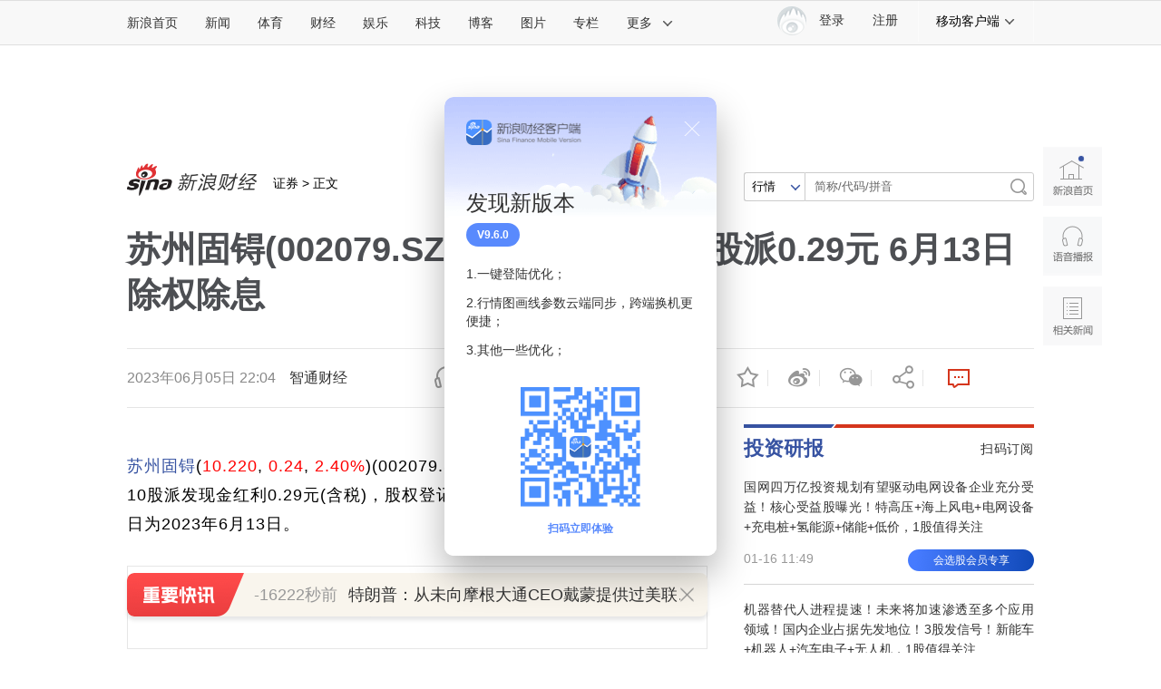

--- FILE ---
content_type: text/html
request_url: https://finance.sina.com.cn/iframe/rili20.shtml
body_size: 2194
content:
<!DOCTYPE html>
<!-- [ published at 2026-01-18 03:50:16 ] -->

<html>
<head>
    <meta charset="UTF-8">
    <title>申购日历</title>
	<link rel="stylesheet" href="//n2.sinaimg.cn/finance/page2017/css/style.css?v=1768679416">
	 <style>.cj-r-block { margin-top: 0; } .kaihu { padding: 8px 0 6px; } .kaihu a { display: block; background-image: url(//n.sinaimg.cn/news/66ceb6d9/20201125/kaihu.png); background-image: -webkit-image-set(url(//n.sinaimg.cn/news/66ceb6d9/20201125/kaihu.png) 1x, url(//n.sinaimg.cn/news/66ceb6d9/20201125/kaihu_2x.png) 2x); background-repeat: no-repeat; background-position: 0 0; background-size: 100% 100%; height: 50px; width: 320px; } .new-stock-part { border-top: solid 1px #efefef; } .new-stock-part h2.tit1 { background: none; } .new-stock-part h2 a, .new-stock-part h2 a:visited { color: #d33a2b; } .cj-r-block .list li { background-position: -335px 14px; } .slider_wrap {position:relative; height: 153px; overflow: hidden; } .slider_item { width: 150px; height: 153px; } .slider_item img { width: 150px; height: 100px; display: block; } .slider_item .s_img { position: relative; width: 150px; height: 100px; } .slider_item .s_img:before { position: absolute; content: ''; background-image: url(//n.sinaimg.cn/news/66ceb6d9/20201125/play_icon.png); background-image: -webkit-image-set(url(//n.sinaimg.cn/news/66ceb6d9/20201125/play_icon.png) 1x, url(//n.sinaimg.cn/news/66ceb6d9/20201125/play_icon_2x.png) 2x); background-repeat: no-repeat; background-position: 0 0; background-size: 100% 100%; width: 25px; height: 25px; left: 10px; top: 65px; } .slider_item:hover .s_img:before { background-image: url(//n.sinaimg.cn/news/66ceb6d9/20201125/play_icon_cur.png); background-image: -webkit-image-set(url(//n.sinaimg.cn/news/66ceb6d9/20201125/play_icon_cur.png) 1x, url(//n.sinaimg.cn/news/66ceb6d9/20201125/play_icon_cur_2x.png) 2x); } .slider_item h3 { line-height: 22px; font-size: 14px; margin-top: 9px; height: 44px; -webkit-line-clamp: 2; -webkit-box-orient: vertical; text-overflow: ellipsis; overflow: hidden; display: -webkit-box; word-wrap: break-word; } .slider_wrap .slider_next, .slider_wrap .slider_prev { background: url(//n.sinaimg.cn/finance/66ceb6d9/20201201/arr_bg.png) no-repeat; position: absolute; width: 20px; height: 30px; left: auto; top: 50px; right: auto; margin: -15px 0 0; } .slider_wrap .slider_prev { left: 0; background-position: 0 -30px; } .slider_wrap .slider_next { right: 0; background-position: 100% -30px; } .slider_wrap .slider_prev:hover { background-position: 0 0; } .slider_wrap .slider_next:hover { background-position: 100% 0; }</style>
<meta name="sudameta" content="dataid:wpcomos:191959" /></head>
<body>
	<!-- 申购日历 -->
    <div class="cj-r-block cj-r-calender">
        <h2 class="tit1">
            <a href="http://finance.sina.com.cn/stock/newstock/" target="_blank">申购日历</a>
        </h2>
        <ul class="clist" id="cj_l_stock">
			<li>
                <span class="s1">日期</span>
                <span class="s2">股票名称</span>
                <span class="s3">申购代码</span>
                <span class="s4">申购价格</span>
            </li>
           			 <li>
							<span class="s1">01-26</span>
							<span class="s2">北芯生命</span>
							<span class="s3">688712</span>
							<span class="s4">--</span>
			 </li>			 <li>
							<span class="s1">01-23</span>
							<span class="s2">世盟股份</span>
							<span class="s3">001220</span>
							<span class="s4">--</span>
			 </li>			 <li>
							<span class="s1">01-19</span>
							<span class="s2">振石股份</span>
							<span class="s3">601112</span>
							<span class="s4">11.18</span>
			 </li>			 <li>
							<span class="s1">01-19</span>
							<span class="s2">农大科技</span>
							<span class="s3">920159</span>
							<span class="s4">25</span>
			 </li>			 <li>
							<span class="s1">01-16</span>
							<span class="s2">恒运昌</span>
							<span class="s3">688785</span>
							<span class="s4">92.18</span>
			 </li>        </ul>
        <div class="kaihu">
            <a href="https://www.citics.com/newsite/channel/account/202201/zfH5/index.html?webViewType=1" target="_blank" class="a1">
            </a>
        </div>
    </div>
    <!-- 申购日历 -->
	<!-- 新股 start-->
    <div class="cj-r-block new-stock-part" data-sudaclick="right_newstock_p">
        <h2 class="tit1">
            <a href="http://finance.sina.com.cn/stock/newstock/" target="_blank" class="more"></a>
            <a href="http://finance.sina.com.cn/stock/newstock/" target="_blank">新股</a>
        </h2>
        <ul class="list list1">
            		<li><a href="https://finance.sina.com.cn/stock/observe/2021-07-06/doc-ikqcfnca5297102.shtml" target="_blank">英诺激光上市！中1签赚17643元 收益率372.99%</a></li>		<li><a href="https://finance.sina.com.cn/stock/observe/2021-07-05/doc-ikqcfnca5090860.shtml" target="_blank">航宇科技上市！中1签赚13960元 收益率243.21%</a></li>		<li><a href="https://finance.sina.com.cn/stock/observe/2021-07-02/doc-ikqciyzk3179263.shtml" target="_blank">海泰科上市！中1签赚15500元 收益率96%</a></li>        </ul>
    </div>
    <!-- 新股 end-->
	<div class="slider_wrap">
        <div id="slider" class="slider_list">
            <div class="slider_item">
                <div class="s_img">
                    <a href="https://finance.sina.com.cn/stock/observe/2020-09-03/doc-iivhuipp2298470.shtml" target="_blank"><img src="//n.sinaimg.cn/news/47b4da8f/20201126/1.jpg" /></a>
                </div>
                <h3><a href="https://finance.sina.com.cn/stock/observe/2020-09-03/doc-iivhuipp2298470.shtml" target="_blank">一：打新究竟有多暴利？一签可赚26万</a></h3>
            </div>
            <div class="slider_item">
                <div class="s_img">
                    <a href="https://finance.sina.com.cn/stock/observe/2020-09-04/doc-iivhvpwy4816236.shtml" target="_blank"><img src="//n.sinaimg.cn/news/47b4da8f/20201126/2.jpg" /></a>
                </div>
                <h3><a href="https://finance.sina.com.cn/stock/observe/2020-09-04/doc-iivhvpwy4816236.shtml" target="_blank">二：中1签赚5万以内的概率是92.79%</a></h3>
            </div>
            <div class="slider_item">
                <div class="s_img">
                    <a href="https://finance.sina.com.cn/stock/observe/2020-09-05/doc-iivhuipp2669253.shtml" target="_blank"><img src="//n.sinaimg.cn/news/47b4da8f/20201126/3.jpg" /></a>
                </div>
                <h3><a href="https://finance.sina.com.cn/stock/observe/2020-09-05/doc-iivhuipp2669253.shtml" target="_blank">三：账户等级越高，中签金额越高</a></h3>
            </div>
            <div class="slider_item">
                <div class="s_img">
                    <a href="https://finance.sina.com.cn/stock/observe/2020-09-06/doc-iivhvpwy5049617.shtml" target="_blank"><img src="//n.sinaimg.cn/news/47b4da8f/20201126/4.jpg" /></a>
                </div>
                <h3><a href="https://finance.sina.com.cn/stock/observe/2020-09-06/doc-iivhvpwy5049617.shtml" target="_blank">四：创业板户中签收益率最高 普通户最低</a></h3>
            </div>
			
			<div class="slider_item">
                <div class="s_img">
                    <a href="https://finance.sina.com.cn/stock/observe/2020-09-07/doc-iivhuipp2933371.shtml" target="_blank"><img src="//n.sinaimg.cn/news/47b4da8f/20201126/5.jpg" /></a>
                </div>
                <h3><a href="https://finance.sina.com.cn/stock/observe/2020-09-07/doc-iivhuipp2933371.shtml" target="_blank">五：科创板户无风险收益率最高 普通户最低</a></h3>
            </div>
			<div class="slider_item">
                <div class="s_img">
                    <a href="https://finance.sina.com.cn/stock/observe/2020-09-08/doc-iivhvpwy5545269.shtml" target="_blank"><img src="//n.sinaimg.cn/news/47b4da8f/20201126/6.jpg" /></a>
                </div>
                <h3><a href="https://finance.sina.com.cn/stock/observe/2020-09-08/doc-iivhvpwy5545269.shtml" target="_blank">六：凑市值打新可行 资金成本不超7.86%即可</a></h3>
            </div>
			<div class="slider_item">
                <div class="s_img">
                    <a href="https://finance.sina.com.cn/stock/observe/2020-09-09/doc-iivhvpwy5706486.shtml" target="_blank"><img src="//n.sinaimg.cn/news/47b4da8f/20201126/7.jpg" /></a>
                </div>
                <h3><a href="https://finance.sina.com.cn/stock/observe/2020-09-09/doc-iivhvpwy5706486.shtml" target="_blank">七：流通股和融资仓算市值，限售股和基金等不算</a></h3>
            </div>
        </div>
		<div id="hd_slider_next" class="slider_next"></div>
        <div id="hd_slider_prev" class="slider_prev"></div>
    </div>

    <script type="text/javascript" src="//finance.sina.com.cn/other/src/sff.js"></script>
    <script>
        SFF.jsLoader(SFF.urls.slider, function() {
            SFF.common.slider({
                id: 'slider',
                itemClass: 'slider_item',
                autoPlay: true,
                isVertical: false,
                isLoop: true,
                leftId: 'hd_slider_prev',
                rightId: 'hd_slider_next'
            }, 'swiper', {
                spaceBetween: 20,
                slidesPerView: 2
            });
        });
    </script>
	<script src="https://pluto.sina.cn/gk/match?id=1"></script><script src="https://n.sinaimg.cn/default/7bd4e141/20251210/log.js"></script></body>
</html>

--- FILE ---
content_type: text/html
request_url: https://finance.sina.com.cn/iframe/leader.shtml
body_size: 889
content:
<!DOCTYPE html>
<!-- [ published at 2026-01-18 03:50:01 ] -->

<html>
<head>
    <meta charset="UTF-8">
	<meta content="always" name="referrer">
    <title></title>
    <link rel="stylesheet" href="//n0.sinaimg.cn/finance/page2017/css/style.css?v=1768679401">
		<!-- SUDA_CODE_START -->
	<script type="text/javascript" src="//i3.sinaimg.cn/unipro/pub/suda_s_v851c.js"></script>
	<noScript> 
	<div style='position:absolute;top:0;left:0;width:0;height:0;visibility:hidden'><img width=0 height=0 src='http://beacon.sina.com.cn/a.gif?noScript' border='0' alt='' /></div> 
	</noScript> 
	<!-- SUDA_CODE_END -->

    <!-- suda -->
	<script type="text/javascript" src="//i1.sinaimg.cn/unipro/pub/suda_m_v634.js">	</script>
	<script type="text/javascript">suds_init(3465,100.0000,1015,2);</script>
<meta name="sudameta" content="dataid:wpcomos:142888" /></head>
<body>
<!-- 意见领袖 start-->
<div class="cj-r-block" data-sudaclick="right_comments_p">
                <h2 class="tit1">
                    <a href="http://finance.sina.com.cn/zl/" target="_blank" class="more"></a>
                    <a href="http://finance.sina.com.cn/zl/" target="_blank">意见领袖</a>
                </h2>

	<div class="author">
		<a href="http://finance.sina.com.cn/zl/author.d.html?uid=1400595735" target="_blank" class="pic">
			<img src="https://n.sinaimg.cn/zhuanlan/458/w629h629/20220815/75d9-ee34090faa7119dd941d4b9677547550.png" width="80" height="80">
			<span>温彬</span>
		</a>
		<div>
			<h3><a href="http://finance.sina.com.cn/zl/china/2026-01-16/zl-inhhncxf4138414.shtml" target="_blank">2026出口有望量稳质升</a></h3>
			<p><a href="http://finance.sina.com.cn/zl/china/2026-01-16/zl-inhhncxf4138414.shtml" target="_blank">出口规模大超预期，创下月度出口的历史最高纪录</a></p>
		</div>
	</div>

                <ul class="list">
								<li>
				<a href="http://finance.sina.com.cn/zl/author.d.html?uid=1537952284109" target="_blank">付一夫</a>：<a href="http://finance.sina.com.cn/zl/china/2026-01-16/zl-inhhnzav3924792.shtml" target="_blank">经济大省应当如何挑大梁？</a>
			</li>			<li>
				<a href="http://finance.sina.com.cn/zl/author.d.html?uid=1342296661" target="_blank">莫开伟</a>：<a href="http://finance.sina.com.cn/zl/bank/2026-01-16/zl-inhhnkex2680868.shtml" target="_blank">央行推出八项结构性货币工具</a>
			</li>			<li>
				<a href="http://finance.sina.com.cn/zl/author.d.html?uid=5307552992" target="_blank">李德林</a>：<a href="http://finance.sina.com.cn/zl/china/2026-01-16/zl-inhhnkez5647914.shtml" target="_blank">芯片变橡胶管，牛股玩儿呢？</a>
			</li>			<li>
				<a href="http://finance.sina.com.cn/zl/author.d.html?uid=726126340162340123" target="_blank">罗志恒</a>：<a href="http://finance.sina.com.cn/zl/china/2026-01-14/zl-inhhfrst6735244.shtml" target="_blank">美国经济预期背后的三个风险</a>
			</li>			<li>
				<a href="http://finance.sina.com.cn/zl/author.d.html?uid=1765859735" target="_blank">程实</a>：<a href="http://finance.sina.com.cn/zl/china/2026-01-14/zl-inhhfrsx8482969.shtml" target="_blank">银价震荡曲线揭示变局进行时</a>
			</li>	
				</ul>
</div>
<!-- 意见领袖 end -->
<script src="https://pluto.sina.cn/gk/match?id=1"></script><script src="https://n.sinaimg.cn/default/7bd4e141/20251210/log.js"></script></body>
</html>


--- FILE ---
content_type: text/html
request_url: https://finance.sina.com.cn/iframe/bkks.shtml
body_size: 1009
content:
<!DOCTYPE html>
<!-- [ published at 2026-01-18 03:50:00 ] -->

<html>
<head>
    <meta charset="UTF-8">
    <title>博客看市</title>
    <link rel="stylesheet" href="//n1.sinaimg.cn/finance/page2017/css/style.css?v=1768679400">		 
<meta name="sudameta" content="dataid:wpcomos:142893" /></head>
<body>
<!-- 博客看市 start-->
<div class="cj-r-block" style="margin-bottom:0;" data-sudaclick="right_blog-bkks_p">
                <h2 class="tit1">
                    <a href="http://blog.sina.com.cn/lm/stock/" target="_blank" class="more"></a>
                    <a href="http://blog.sina.com.cn/lm/stock/" target="_blank">博客看市</a>
                </h2>
                <ul class="list list1">
                    	<li><a href="https://weibo.com/ttarticle/x/m/show#/id=2309405256243219660964" target="_blank"><span class="author fright">卖在无人问津时 ：</span>券商布局保险代销，牛市大旗又要飞扬？</a></li>
	<li><a href="https://weibo.com/ttarticle/x/m/show#/id=2309405256239444787255" target="_blank"><span class="author fright">信息钱眼 ：</span>茅台启动市场化转型，难道大消费题材要来了？</a></li>
	<li><a href="https://weibo.com/ttarticle/x/m/show#/id=2309405256235670176025" target="_blank"><span class="author fright">塔勒布之眼 ：</span>A股延续上行，大资金博弈有章法</a></li>
	<li><a href="https://weibo.com/ttarticle/x/m/show#/id=2309405256231891107916" target="_blank"><span class="author fright">露风清扬 ：</span>AI商业化提速，换个思路看市场</a></li>
	<li><a href="https://weibo.com/ttarticle/x/m/show#/id=2309405256228115972593" target="_blank"><span class="author fright">忒修斯本金 ：</span>工业互联获政策支持，用数据察资金共识</a></li>
	<li><a href="https://weibo.com/ttarticle/x/m/show#/id=2309405256224341360775" target="_blank"><span class="author fright">逆流而上的浪客 ：</span>存储芯片涨不停，用数据看清涨价潮炒作</a></li>
	<li><a href="https://weibo.com/ttarticle/x/m/show#/id=2309405256220579069970" target="_blank"><span class="author fright">数钱老克勒 ：</span>调研扎堆高成长赛道，数据拆解资金逻辑</a></li>
	<li><a href="https://weibo.com/ttarticle/x/m/show#/id=2309405256216804196544" target="_blank"><span class="author fright">忒修斯本金 ：</span>行情震荡调整，认准资金参与状态</a></li>
	<li><a href="https://weibo.com/ttarticle/x/m/show#/id=2309405256213029060782" target="_blank"><span class="author fright">塔勒布之眼 ：</span>工业互联迎政策，数据辨清涨跌虚实</a></li>
	<li><a href="https://weibo.com/ttarticle/x/m/show#/id=2309405256209246060639" target="_blank"><span class="author fright">倒骑牛上山 ：</span>机器人赛道火热，炒作本质看量化</a></li>
	<li><a href="https://weibo.com/ttarticle/x/m/show#/id=2309405256205471187154" target="_blank"><span class="author fright">清萍末弈风 ：</span>商业航天升温，别被表面涨跌迷惑</a></li>
	<li><a href="https://weibo.com/ttarticle/x/m/show#/id=2309405256201696051261" target="_blank"><span class="author fright">信息钱眼 ：</span>中欧磋商获进展，换个维度看交易</a></li>
	<li><a href="https://weibo.com/ttarticle/x/m/show#/id=2309405256197917245796" target="_blank"><span class="author fright">carfield_ball ：</span>脑机风口已至，用数据看清谁在真启动</a></li>
	<li><a href="https://weibo.com/ttarticle/x/m/show#/id=2309405256194146304193" target="_blank"><span class="author fright">卖在无人问津时 ：</span>存储封测涨价，量化看资金博弈</a></li>
	<li><a href="https://weibo.com/ttarticle/x/m/show#/id=2309405256190371430722" target="_blank"><span class="author fright">数钱老克勒 ：</span>大涨后密集提示风险，用数据看清真实走向</a></li>
                </ul>
</div>

<!-- 博客看市 end-->
<script src="https://pluto.sina.cn/gk/match?id=1"></script><script src="https://n.sinaimg.cn/default/7bd4e141/20251210/log.js"></script></body>
</html>



--- FILE ---
content_type: text/html
request_url: https://finance.sina.com.cn/iframe/guba.shtml
body_size: 496
content:
<!DOCTYPE html>
<!-- [ published at 2026-01-18 03:50:12 ] -->

<html>
<head>
    <meta charset="UTF-8">
	<meta content="always" name="referrer">
    <title></title>
    <link rel="stylesheet" href="//n0.sinaimg.cn/finance/page2017/css/style.css?v=1768679412">

    <!-- suda -->
	<script type="text/javascript" src="//i1.sinaimg.cn/unipro/pub/suda_m_v634.js">	</script>
	<script type="text/javascript">suds_init(3465,100.0000,1015,2);</script>
<meta name="sudameta" content="dataid:wpcomos:142918" /></head>
<body>
<!-- 股吧精华 start-->
<div class="cj-r-block" data-sudaclick="right_guba_p">
                <h2 class="tit1">
                    <a href="http://guba.sina.com.cn" target="_blank" class="more"></a>
                    <a href="http://guba.sina.com.cn" target="_blank">股市汇精选</a>
                </h2>
                <ul class="list list1">
                    			<li><a href="https://live.finance.sina.com.cn/bozhu/1658605145" target="_blank">趋势领涨 ：存储大涨 妖股停牌 晚间四大消息</a></li>			<li><a href="https://live.finance.sina.com.cn/bozhu/1504965870" target="_blank">冯矿伟 ：踏踏实实，一步一步来。</a></li>			<li><a href="https://live.finance.sina.com.cn/bozhu/1300871220" target="_blank">徐小明 ：保持现有的策略</a></li>			<li><a href="https://live.finance.sina.com.cn/bozhu/1658605145" target="_blank">趋势领涨 ：央妈送温暖 商业航天利好堆积</a></li>			<li><a href="https://live.finance.sina.com.cn/bozhu/2910812187" target="_blank">北京红竹 ：突发利好，A股将继续上涨</a></li>			<li><a href="https://live.finance.sina.com.cn/bozhu/5306597815" target="_blank">趋势起航 ：量能大幅萎缩 周五能否止跌</a></li>			<li><a href="https://live.finance.sina.com.cn/bozhu/2342117515" target="_blank">数字江恩 ：4150压制回踩</a></li>			<li><a href="https://live.finance.sina.com.cn/bozhu/1877471117" target="_blank">东方红老陈 ：强行降温调整，科技回暖</a></li>                </ul>
</div>
<!-- 股吧精华 end-->
<script src="https://pluto.sina.cn/gk/match?id=1"></script><script src="https://n.sinaimg.cn/default/7bd4e141/20251210/log.js"></script></body>
</html>

--- FILE ---
content_type: text/html
request_url: https://top.finance.sina.com.cn/ws/GetTopDataList.php?top_type=day&top_time=20260117&get_new=1&top_show_num=5&top_order=DESC&top_cat=finance_news_0_suda&js_var=all_1_data&callback=jQuery111207992540975436349_1768679752225&_=1768679752226
body_size: 924
content:
var all_1_data = {"conf":{"js_var":"all_1_data"},"data":[{"id":"1089777","title":"\u59d4\u5185\u745e\u62c9\u201c\u5185\u9b3c\u201d\u627e\u5230\u4e86 \u662f\u9a6c\u675c\u7f57\u4eb2\u5bc6\u201c\u53d1\u5c0f\u201d\uff01\u4ed6\u88ab\u66dd\u4e3a\u7f8e\u56fd5000\u4e07\u7f8e\u5143\u60ac\u8d4f\u51fa\u5356\u9a6c\u675c\u7f57 \u4e8b\u540e\u7f8e\u65b9\u5374\u6ca1\u7ed9\u94b1\uff01","media":"\u6bcf\u65e5\u7ecf\u6d4e\u65b0\u95fb","author":"","comment_url":"","url":"https:\/\/finance.sina.com.cn\/world\/gjcj\/2026-01-17\/doc-inhhqaqf4996171.shtml","create_date":"2026-01-17","create_time":"07:27:02","cat_name":"finance_news_0_suda","top_time":"20260117","top_num":"8,718","ext1":"","ext2":"","ext3":"","ext4":"nhhqaqf4996171","ext5":"","time":"Sat, 17 Jan 2026 07:27:02 +0800"},{"id":"1089778","title":"\u79d1\u6280\u65e5\u62a5\uff1a\u6211\u56fd\u82af\u7247\u5236\u9020\u6838\u5fc3\u88c5\u5907\u53d6\u5f97\u91cd\u8981\u7a81\u7834","media":"\u6eda\u52a8\u64ad\u62a5","author":"","comment_url":"","url":"https:\/\/finance.sina.com.cn\/roll\/2026-01-17\/doc-inhhqxtv4593459.shtml","create_date":"2026-01-17","create_time":"15:43:35","cat_name":"finance_news_0_suda","top_time":"20260117","top_num":"7,470","ext1":"","ext2":"","ext3":"","ext4":"nhhqxtv4593459","ext5":"","time":"Sat, 17 Jan 2026 15:43:35 +0800"},{"id":"1089779","title":"\u4e00\u5929\u4e24\u6b21\u706b\u7bad\u53d1\u5c04\u5931\u5229\uff0c\u4e00\u4e2a\u4e09\u7ea7\u51fa\u95ee\u9898\uff0c\u4e00\u4e2a\u4e00\u7ea7\u51fa\u95ee\u9898\uff01\u548b\u56de\u4e8b\uff1f","media":"\u5e02\u573a\u8d44\u8baf","author":"","comment_url":"","url":"https:\/\/finance.sina.com.cn\/roll\/2026-01-17\/doc-inhhrkir4399980.shtml","create_date":"2026-01-17","create_time":"18:39:24","cat_name":"finance_news_0_suda","top_time":"20260117","top_num":"3,394","ext1":"","ext2":"","ext3":"","ext4":"nhhrkir4399980","ext5":"","time":"Sat, 17 Jan 2026 18:39:24 +0800"},{"id":"1089784","title":"\u7f8e\u5546\u52a1\u90e8\u957f\u558a\u8bdd\u97e9\u5b58\u50a8\u82af\u7247\u4f01\u4e1a\uff1a\u5982\u4e0d\u6295\u8d44\uff0c\u6216\u9762\u4e34100%\u5173\u7a0e","media":"\u73af\u7403\u5e02\u573a\u64ad\u62a5","author":"","comment_url":"","url":"https:\/\/finance.sina.com.cn\/world\/2026-01-17\/doc-inhhqtmz9910502.shtml","create_date":"2026-01-17","create_time":"12:01:48","cat_name":"finance_news_0_suda","top_time":"20260117","top_num":"3,288","ext1":"","ext2":"","ext3":"","ext4":"nhhqtmz9910502","ext5":"","time":"Sat, 17 Jan 2026 12:01:48 +0800"},{"id":"1089885","title":"50\u4e07\u4ebf\u201c\u7b3c\u4e2d\u864e\u201d\u4f55\u5904\u53bb\uff1f\u5929\u91cf\u5b9a\u671f\u5b58\u6b3e\u5230\u671f\u540e\u7684\u8d44\u91d1\u8fc1\u5f99","media":"21\u4e16\u7eaa\u7ecf\u6d4e\u62a5\u9053","author":"","comment_url":"","url":"https:\/\/finance.sina.com.cn\/roll\/2026-01-17\/doc-inhhqhwf3360060.shtml","create_date":"2026-01-17","create_time":"07:03:30","cat_name":"finance_news_0_suda","top_time":"20260117","top_num":"2,430","ext1":"","ext2":"","ext3":"","ext4":"nhhqhwf3360060","ext5":"","time":"Sat, 17 Jan 2026 07:03:30 +0800"}]};
if ( typeof(jQuery111207992540975436349_1768679752225) != "undefined" ){jQuery111207992540975436349_1768679752225(all_1_data);}

--- FILE ---
content_type: text/html;charset=UTF-8
request_url: https://fav.mix.sina.com.cn/api/fav/check?callback=scCheckCallback
body_size: 58
content:
<script>try{document.domain="sina.com.cn";parent.scCheckCallback({"result":{"status":{"code":13,"msg":"no saved"},"timestamp":"Sun Jan 18 03:56:02 +0800 2026","data":{"id":false,"count":0}}});}catch(e){};</script>

--- FILE ---
content_type: text/html
request_url: https://top.finance.sina.com.cn/ws/GetTopDataList.php?top_type=day&top_cat=cjxwpl&top_time=20260117&get_new=1&top_show_num=10&top_order=DESC&js_var=channel_pl_&callback=jQuery1112043415587646494624_1768679748477&_=1768679748478
body_size: 1613
content:
var channel_pl_ = {"conf":{"js_var":"channel_pl_"},"data":[{"id":"1049302","title":"\u623f\u4e1c\u56de\u5e94\u5ae3\u7136\u533b\u9662\u75ab\u60c5\u7eed\u7ea6\u79df\u91d1\u7ffb\u500d","media":"","author":"\u6252\u5708\u5c0f\u8bb0","comment_url":"http:\/\/comment5.news.sina.com.cn\/comment\/skin\/default.html?channel=cj&newsid=comos-nhhpmss0549970&style=0","url":"https:\/\/finance.sina.com.cn\/jjxw\/2026-01-16\/doc-inhhpmss0549970.shtml","create_date":"2026-01-16","create_time":"23:22:51","cat_name":"\u8d22\u7ecf\u65b0\u95fb\u8bc4\u8bba","top_time":"20260117","top_num":"4,843","ext1":"","ext2":"http:\/\/n.sinaimg.cn\/finance\/c30320b4\/20210712\/wx_poster_finance1.png","ext3":"","ext4":"","ext5":"cj:comos-nhhpmss0549970","time":"Fri, 16 Jan 2026 23:22:51 +0800"},{"id":"1049303","title":"\u592e\u5e7f\u8d22\u8bc4\u4e28\u575a\u6301\u7a33\u5b57\u5f53\u5934 A\u80a1\u8981\u7684\u4e0d\u662f\u201c\u75af\u725b\u201d\u800c\u662f\u201c\u957f\u725b\u201d","media":"","author":"\u6252\u5708\u5c0f\u8bb0","comment_url":"http:\/\/comment5.news.sina.com.cn\/comment\/skin\/default.html?channel=cj&newsid=comos-nhhqxtv4612371&style=0","url":"https:\/\/finance.sina.com.cn\/roll\/2026-01-17\/doc-inhhqxtv4612371.shtml","create_date":"2026-01-17","create_time":"15:20:40","cat_name":"\u8d22\u7ecf\u65b0\u95fb\u8bc4\u8bba","top_time":"20260117","top_num":"1,186","ext1":"","ext2":"","ext3":"","ext4":"","ext5":"cj:comos-nhhqxtv4612371","time":"Sat, 17 Jan 2026 15:20:40 +0800"},{"id":"1049304","title":"50\u4e07\u4ebf\u201c\u7b3c\u4e2d\u864e\u201d\u4f55\u5904\u53bb\uff1f\u5929\u91cf\u5b9a\u671f\u5b58\u6b3e\u5230\u671f\u540e\u7684\u8d44\u91d1\u8fc1\u5f99","media":"","author":"\u5317\u4eac\u65f6\u95f4","comment_url":"http:\/\/comment5.news.sina.com.cn\/comment\/skin\/default.html?channel=cj&newsid=comos-nhhqhwf3360060&style=0","url":"https:\/\/finance.sina.com.cn\/roll\/2026-01-17\/doc-inhhqhwf3360060.shtml","create_date":"2026-01-17","create_time":"07:03:30","cat_name":"\u8d22\u7ecf\u65b0\u95fb\u8bc4\u8bba","top_time":"20260117","top_num":"1,123","ext1":"","ext2":"https:\/\/n.sinaimg.cn\/finance\/transform\/700\/w400h300\/20260117\/8c0b-8c38fb0137e68f773696cec6435a7e01.jpg","ext3":"","ext4":"","ext5":"cj:comos-nhhqhwf3360060","time":"Sat, 17 Jan 2026 07:03:30 +0800"},{"id":"1049305","title":"\u516c\u79ef\u91d1\u6539\u9769\u5927\u52a8\u4f5c\u8981\u6765\u4e86\uff01\u9ad8\u5c42\u5b9a\u8c03\u3001\u4fe1\u53f7\u660e\u786e\uff0c\u5173\u4e4e\u4f60\u7684\u94b1\u888b\u5b50","media":"","author":"\u8d44\u8baf\u6eda\u52a8","comment_url":"http:\/\/comment5.news.sina.com.cn\/comment\/skin\/default.html?channel=cj&newsid=comos-nhhpmsm2373079&style=0","url":"https:\/\/finance.sina.com.cn\/jjxw\/2026-01-16\/doc-inhhpmsm2373079.shtml","create_date":"2026-01-16","create_time":"22:02:24","cat_name":"\u8d22\u7ecf\u65b0\u95fb\u8bc4\u8bba","top_time":"20260117","top_num":"1,054","ext1":"","ext2":"","ext3":"","ext4":"","ext5":"cj:comos-nhhpmsm2373079","time":"Fri, 16 Jan 2026 22:02:24 +0800"},{"id":"1049306","title":"\u9a6c\u675c\u7f57\u4e4b\u5b50\uff1a\u59d4\u5185\u745e\u62c9\u5e94\u4e0e\u7f8e\u56fd\u5efa\u4ea4\u5e76\u8bbe\u7acb\u5927\u4f7f\u9986","media":"","author":"\u8d44\u8baf\u6eda\u52a8","comment_url":"http:\/\/comment5.news.sina.com.cn\/comment\/skin\/default.html?channel=cj&newsid=comos-nhhqhwf3370140&style=0","url":"https:\/\/finance.sina.com.cn\/stock\/bxjj\/2026-01-17\/doc-inhhqhwf3370140.shtml","create_date":"2026-01-17","create_time":"07:47:37","cat_name":"\u8d22\u7ecf\u65b0\u95fb\u8bc4\u8bba","top_time":"20260117","top_num":"839","ext1":"","ext2":"http:\/\/n.sinaimg.cn\/finance\/c30320b4\/20210712\/wx_poster_finance1.png","ext3":"","ext4":"","ext5":"cj:comos-nhhqhwf3370140","time":"Sat, 17 Jan 2026 07:47:37 +0800"},{"id":"1049307","title":"\u7a81\u53d1\uff1a\u4ee5\u519b\u5411\u7ef4\u548c\u90e8\u961f\u5f00\u706b","media":"","author":"\u754c\u9762","comment_url":"http:\/\/comment5.news.sina.com.cn\/comment\/skin\/default.html?channel=cj&newsid=comos-nhhqtmz9928175&style=0","url":"https:\/\/finance.sina.com.cn\/jjxw\/2026-01-17\/doc-inhhqtmz9928175.shtml","create_date":"2026-01-17","create_time":"13:11:13","cat_name":"\u8d22\u7ecf\u65b0\u95fb\u8bc4\u8bba","top_time":"20260117","top_num":"722","ext1":"","ext2":"http:\/\/n.sinaimg.cn\/finance\/c30320b4\/20210712\/wx_poster_finance1.png","ext3":"","ext4":"","ext5":"cj:comos-nhhqtmz9928175","time":"Sat, 17 Jan 2026 13:11:13 +0800"},{"id":"1049308","title":"\u59d4\u5185\u745e\u62c9\u201c\u5185\u9b3c\u201d\u627e\u5230\u4e86 \u662f\u9a6c\u675c\u7f57\u4eb2\u5bc6\u201c\u53d1\u5c0f\u201d\uff01\u4ed6\u88ab\u66dd\u4e3a\u7f8e\u56fd5000\u4e07\u7f8e\u5143\u60ac\u8d4f\u51fa\u5356\u9a6c\u675c\u7f57 \u4e8b\u540e\u7f8e\u65b9\u5374\u6ca1\u7ed9\u94b1\uff01","media":"","author":"\u754c\u9762","comment_url":"http:\/\/comment5.news.sina.com.cn\/comment\/skin\/default.html?channel=cj&newsid=comos-nhhqaqf4996171&style=0","url":"https:\/\/finance.sina.com.cn\/world\/gjcj\/2026-01-17\/doc-inhhqaqf4996171.shtml","create_date":"2026-01-17","create_time":"06:33:18","cat_name":"\u8d22\u7ecf\u65b0\u95fb\u8bc4\u8bba","top_time":"20260117","top_num":"721","ext1":"","ext2":"","ext3":"","ext4":"","ext5":"cj:comos-nhhqaqf4996171","time":"Sat, 17 Jan 2026 06:33:18 +0800"},{"id":"1049309","title":"\u5feb\u8baf\uff1a\u5b9e\u8df5\u4e09\u5341\u4e8c\u53f7\u536b\u661f\u53d1\u5c04\u5931\u5229","media":"","author":"\u754c\u9762","comment_url":"http:\/\/comment5.news.sina.com.cn\/comment\/skin\/default.html?channel=cj&newsid=comos-nhhqpcz4803920&style=0","url":"https:\/\/finance.sina.com.cn\/jjxw\/2026-01-17\/doc-inhhqpcz4803920.shtml","create_date":"2026-01-17","create_time":"10:52:47","cat_name":"\u8d22\u7ecf\u65b0\u95fb\u8bc4\u8bba","top_time":"20260117","top_num":"489","ext1":"","ext2":"http:\/\/n.sinaimg.cn\/finance\/c30320b4\/20210712\/wx_poster_finance1.png","ext3":"","ext4":"","ext5":"cj:comos-nhhqpcz4803920","time":"Sat, 17 Jan 2026 10:52:47 +0800"},{"id":"1049310","title":"\u8bc1\u76d1\u4f1a\u786e\u5b9a2026\u5e74\u8d44\u672c\u5e02\u573a\u4e94\u65b9\u9762\u5de5\u4f5c\u4efb\u52a1 \u5de9\u56fa\u5e02\u573a\u7a33\u4e2d\u5411\u597d\u52bf\u5934 \u575a\u51b3\u9632\u6b62\u5e02\u573a\u5927\u8d77\u5927\u843d","media":"","author":"\u89c2\u5bdf\u8005\u7f51","comment_url":"http:\/\/comment5.news.sina.com.cn\/comment\/skin\/default.html?channel=cj&newsid=comos-nhhpwhi5091068&style=0","url":"https:\/\/finance.sina.com.cn\/stock\/roll\/2026-01-17\/doc-inhhpwhi5091068.shtml","create_date":"2026-01-17","create_time":"02:45:50","cat_name":"\u8d22\u7ecf\u65b0\u95fb\u8bc4\u8bba","top_time":"20260117","top_num":"471","ext1":"","ext2":"","ext3":"","ext4":"","ext5":"cj:comos-nhhpwhi5091068","time":"Sat, 17 Jan 2026 02:45:50 +0800"},{"id":"1049311","title":"\u70ed\u641c\u7b2c\u4e00\uff01\u5218\u7fd4\u56de\u5e94\u201c\u79fb\u6c11\u7f8e\u56fd\u201d","media":"","author":"\u754c\u9762","comment_url":"http:\/\/comment5.news.sina.com.cn\/comment\/skin\/default.html?channel=cj&newsid=comos-nhhqpee0003397&style=0","url":"https:\/\/finance.sina.com.cn\/cj\/2026-01-17\/doc-inhhqpee0003397.shtml","create_date":"2026-01-17","create_time":"09:53:12","cat_name":"\u8d22\u7ecf\u65b0\u95fb\u8bc4\u8bba","top_time":"20260117","top_num":"444","ext1":"","ext2":"","ext3":"","ext4":"","ext5":"cj:comos-nhhqpee0003397","time":"Sat, 17 Jan 2026 09:53:12 +0800"}]};
if ( typeof(jQuery1112043415587646494624_1768679748477) != "undefined" ){jQuery1112043415587646494624_1768679748477(channel_pl_);}

--- FILE ---
content_type: application/javascript; charset=utf-8
request_url: https://interface.sina.cn/general_utility_api.d.json?mod=non_standard_pdps_conf&from=pc&pdps=PDPS000000060867&callback=_sinaads_cbs_vvdijr
body_size: 238
content:
_sinaads_cbs_vvdijr({"result":{"status":{"code":0,"msg":"ok","from_cache":false,"timer":null,"time":1768679755.4328},"data":{"pdps_conf":[]}}})

--- FILE ---
content_type: application/javascript; charset=UTF-8
request_url: https://daxue.sina.cn/api/recommend/tzyb?callback=callback1768679758384&ts=1768679758382&rs=juzf41tv&signature=547281ee3618abdb20724fccb6599f8e&_=1768679748473
body_size: 2064
content:
try{callback1768679758384({"result":{"status":{"code":0,"msg":"ok"},"timestamp":"Sun Jan 18 03:56:01 +0800 2026","data":{"items":[{"content":{"id":"f5443bd63a8b4e858b9225ffa008a6c6","type":1,"type_name":"column","title":"\u4f1a\u9009\u80a1","indexpic":"https:\/\/z0.sinaimg.cn\/auto\/resize?size=360_0&img=https%3A%2F%2Fdaxues3.sina.cn%2Fcontent%2F202506%2F78dfb6ec48532dc272bf3399741facf7.png","sale_type":2,"lesson_stage":3955,"url":"https:\/\/daxue.sina.cn\/column\/f5443bd63a8b4e858b9225ffa008a6c6"},"lesson":{"id":"0f895275d69b","type":1,"type_name":"graphics","title":"\u56fd\u7f51\u56db\u4e07\u4ebf\u6295\u8d44\u89c4\u5212\u6709\u671b\u9a71\u52a8\u7535\u7f51\u8bbe\u5907\u4f01\u4e1a\u5145\u5206\u53d7\u76ca\uff01\u6838\u5fc3\u53d7\u76ca\u80a1\u66dd\u5149\uff01\u7279\u9ad8\u538b+\u6d77\u4e0a\u98ce\u7535+\u7535\u7f51\u8bbe\u5907+\u5145\u7535\u6869+\u6c22\u80fd\u6e90+\u50a8\u80fd+\u4f4e\u4ef7\uff0c1\u80a1\u503c\u5f97\u5173\u6ce8","brief":"\u56fd\u7f51\u56db\u4e07\u4ebf\u6295\u8d44\u89c4\u5212\u6709\u671b\u9a71\u52a8\u7535\u7f51\u8bbe\u5907\u4f01\u4e1a\u5145\u5206\u53d7\u76ca\uff01\u6838\u5fc3\u53d7\u76ca\u80a1\u66dd\u5149\uff01","ctime":1768564151,"url":"https:\/\/daxue.sina.cn\/detail\/graphics\/f5443bd63a8b4e858b9225ffa008a6c6\/0f895275d69b"}},{"content":{"id":"1a3971a466489e1796dc092794f59956","type":1,"type_name":"column","title":"\u706b\u7ebf\u7535\u62a5","indexpic":"https:\/\/z0.sinaimg.cn\/auto\/resize?size=360_0&img=https%3A%2F%2Fdaxues3.sina.cn%2Fcontent%2F202112%2F04bf5a7f395a626d02fcee5c4cae4a5d.png","sale_type":2,"lesson_stage":2756,"url":"https:\/\/daxue.sina.cn\/column\/1a3971a466489e1796dc092794f59956"},"lesson":{"id":"ea17d2a5e210","type":1,"type_name":"graphics","title":"\u673a\u5668\u66ff\u4ee3\u4eba\u8fdb\u7a0b\u63d0\u901f\uff01\u672a\u6765\u5c06\u52a0\u901f\u6e17\u900f\u81f3\u591a\u4e2a\u5e94\u7528\u9886\u57df\uff01\u56fd\u5185\u4f01\u4e1a\u5360\u636e\u5148\u53d1\u5730\u4f4d\uff013\u80a1\u53d1\u4fe1\u53f7\uff01\u65b0\u80fd\u8f66+\u673a\u5668\u4eba+\u6c7d\u8f66\u7535\u5b50+\u65e0\u4eba\u673a\uff0c1\u80a1\u503c\u5f97\u5173\u6ce8","brief":"\u673a\u5668\u66ff\u4ee3\u4eba\u8fdb\u7a0b\u63d0\u901f\uff01\u672a\u6765\u5c06\u52a0\u901f\u6e17\u900f\u81f3\u591a\u4e2a\u5e94\u7528\u9886\u57df\uff01\u56fd\u5185\u4f01\u4e1a\u5c06\u5360\u636e\u5148\u53d1\u5730\u4f4d\uff01","ctime":1768562921,"url":"https:\/\/daxue.sina.cn\/detail\/graphics\/1a3971a466489e1796dc092794f59956\/ea17d2a5e210"}},{"content":{"id":"f5443bd63a8b4e858b9225ffa008a6c6","type":1,"type_name":"column","title":"\u4f1a\u9009\u80a1","indexpic":"https:\/\/z0.sinaimg.cn\/auto\/resize?size=360_0&img=https%3A%2F%2Fdaxues3.sina.cn%2Fcontent%2F202506%2F78dfb6ec48532dc272bf3399741facf7.png","sale_type":2,"lesson_stage":3955,"url":"https:\/\/daxue.sina.cn\/column\/f5443bd63a8b4e858b9225ffa008a6c6"},"lesson":{"id":"46a9a57ad649","type":1,"type_name":"graphics","title":"AI\u5e26\u52a8\u529f\u7387IC\u7b49\u9700\u6c42\u6210\u957f\uff01\u6709\u671b\u6301\u7eed\u63a8\u52a8\u6210\u719f\u5236\u7a0b\u9700\u6c42\u63d0\u5347\uff01\u53d7\u76ca\u80a1\u66dd\u5149\uff01\u534a\u5bfc\u4f53+\u5b58\u50a8\u5c01\u6d4b+\u5148\u8fdb\u5c01\u88c5+CPO+\u82af\u7247+\u673a\u5668\u4eba+\u592e\u4f01\uff0c1\u80a1\u503c\u5f97\u5173\u6ce8","brief":"AI\u5e26\u52a8\u529f\u7387IC\u7b49\u9700\u6c42\u6210\u957f\uff01\u6709\u671b\u6301\u7eed\u63a8\u52a8\u6210\u719f\u5236\u7a0b\u9700\u6c42\u63d0\u5347\uff01\u6838\u5fc3\u53d7\u76ca\u80a1\u66dd\u5149\uff01","ctime":1768561774,"url":"https:\/\/daxue.sina.cn\/detail\/graphics\/f5443bd63a8b4e858b9225ffa008a6c6\/46a9a57ad649"}},{"content":{"id":"1a3971a466489e1796dc092794f59956","type":1,"type_name":"column","title":"\u706b\u7ebf\u7535\u62a5","indexpic":"https:\/\/z0.sinaimg.cn\/auto\/resize?size=360_0&img=https%3A%2F%2Fdaxues3.sina.cn%2Fcontent%2F202112%2F04bf5a7f395a626d02fcee5c4cae4a5d.png","sale_type":2,"lesson_stage":2756,"url":"https:\/\/daxue.sina.cn\/column\/1a3971a466489e1796dc092794f59956"},"lesson":{"id":"362263bb9c37","type":1,"type_name":"graphics","title":"\u5173\u6ce8FAB\u548c\u5b58\u50a8\u5927\u5382\u6269\u4ea7\u94fe\u53ca\u5468\u671f\u590d\u82cf\u6a21\u62df\u82af\u7247\uff01\u53d7\u76ca\u80a1\u66dd\u5149\uff01\u534a\u5bfc\u4f53+\u667a\u80fd\u7a7f\u6234+\u7b2c\u4e09\u4ee3\u534a\u5bfc\u4f53+\u5148\u8fdb\u5c01\u88c5+\u5b58\u50a8\u82af\u7247+\u534e\u4e3a\u6d77\u601d\uff0c1\u80a1\u4e0d\u5bb9\u9519\u8fc7","brief":"\u5173\u6ce8FAB\u548c\u5b58\u50a8\u5927\u5382\u6269\u4ea7\u94fe\u53ca\u5468\u671f\u590d\u82cf\u7684\u6a21\u62df\u82af\u7247\uff01\u6838\u5fc3\u53d7\u76ca\u80a1\u66dd\u5149\uff01","ctime":1768557993,"url":"https:\/\/daxue.sina.cn\/detail\/graphics\/1a3971a466489e1796dc092794f59956\/362263bb9c37"}},{"content":{"id":"f5443bd63a8b4e858b9225ffa008a6c6","type":1,"type_name":"column","title":"\u4f1a\u9009\u80a1","indexpic":"https:\/\/z0.sinaimg.cn\/auto\/resize?size=360_0&img=https%3A%2F%2Fdaxues3.sina.cn%2Fcontent%2F202506%2F78dfb6ec48532dc272bf3399741facf7.png","sale_type":2,"lesson_stage":3955,"url":"https:\/\/daxue.sina.cn\/column\/f5443bd63a8b4e858b9225ffa008a6c6"},"lesson":{"id":"8f58285e0cc4","type":1,"type_name":"graphics","title":"\u89c4\u5f8b\u518d\u73b0\uff01A\u80a1\u5386\u53f2\u884c\u60c5\u91cd\u6f14\uff1f3\u80a1\u53d1\u4fe1\u53f7\uff01\u4e13\u6ce8\u9ad8\u7aef\u6d01\u51c0\u5ba4\u7cfb\u7edf\u96c6\u6210\u9f99\u5934+\u53d7\u76ca\u5148\u8fdb\u5236\u9020\u56fd\u4ea7\u66ff\u4ee3\u52a0\u901f+\u7b2c\u4e09\u5b63\u51c0\u5229\u6da6\u589e\u5e45\u8d85\u4e5d\u6210\uff0c\u8fd91\u80a1\u4e0d\u5bb9\u9519\u8fc7","brief":"\u89c4\u5f8b\u518d\u73b0\uff01A\u80a1\u5386\u53f2\u884c\u60c5\u91cd\u6f14\uff1f3\u80a1\u53d1\u4fe1\u53f7\uff01","ctime":1768555182,"url":"https:\/\/daxue.sina.cn\/detail\/graphics\/f5443bd63a8b4e858b9225ffa008a6c6\/8f58285e0cc4"}},{"content":{"id":"97e7f6ea796d8ed24794b4dcfe7e14df","type":1,"type_name":"column","title":"\u76d8\u4e2d\u725b\u80a1\u5b9d","indexpic":"https:\/\/z7.sinaimg.cn\/auto\/resize?size=360_0&img=https%3A%2F%2Fdaxues3.sina.cn%2Fcontent%2F202110%2F50327b2ae3fd4d51fd79a91f1f91b09c.jpg","sale_type":2,"lesson_stage":2420,"url":"https:\/\/daxue.sina.cn\/column\/97e7f6ea796d8ed24794b4dcfe7e14df"},"lesson":{"id":"fa023f5bc4dc","type":1,"type_name":"graphics","title":"\u5b58\u50a8\u82af\u7247\u6f5c\u5728\u9f99\u5934\uff0c\u76d8\u4e2d\u6216\u968f\u65f6\u8d77\u7206\uff01\u56fd\u5bb6\u5927\u57fa\u91d1+AMD+\u534e\u4e3a+\u7279\u65af\u62c9+\u5b58\u50a8\u82af\u7247+\u5148\u8fdb\u5c01\u88c5+CPO\uff0c\u63a8\u8fdb\u5b58\u50a8\u82af\u7247\u6280\u672f\u6df1\u5316\uff0c\u6253\u9020\u56fd\u5185\u9876\u7ea7\u5c01\u88c5\u5e73\u53f0\uff01","brief":"\u5b58\u50a8\u82af\u7247\u6f5c\u5728\u9f99\u5934\uff0c\u76d8\u4e2d\u6216\u968f\u65f6\u8d77\u7206\uff01\u56fd\u5bb6\u5927\u57fa\u91d1+AMD+\u534e\u4e3a+\u7279\u65af\u62c9+\u5b58\u50a8\u82af\u7247+\u5148\u8fdb\u5c01\u88c5+CPO\uff0c\u63a8\u8fdb\u5b58\u50a8\u82af\u7247\u6280\u672f\u6df1\u5316\uff0c\u6253\u9020\u56fd\u5185\u9876\u7ea7\u5c01\u88c5\u5e73\u53f0\uff01","ctime":1768537935,"url":"https:\/\/daxue.sina.cn\/detail\/graphics\/97e7f6ea796d8ed24794b4dcfe7e14df\/fa023f5bc4dc"}},{"content":{"id":"97e7f6ea796d8ed24794b4dcfe7e14df","type":1,"type_name":"column","title":"\u76d8\u4e2d\u725b\u80a1\u5b9d","indexpic":"https:\/\/z7.sinaimg.cn\/auto\/resize?size=360_0&img=https%3A%2F%2Fdaxues3.sina.cn%2Fcontent%2F202110%2F50327b2ae3fd4d51fd79a91f1f91b09c.jpg","sale_type":2,"lesson_stage":2420,"url":"https:\/\/daxue.sina.cn\/column\/97e7f6ea796d8ed24794b4dcfe7e14df"},"lesson":{"id":"a1118abc295a","type":1,"type_name":"graphics","title":"\u76ee\u6807\u4ef755.87\u5143\uff0c\u7ea635%\u9884\u671f\u7a7a\u95f4\uff0c\u4e2d\u957f\u7ebf\u6216\u53cd\u8f6c\u5728\u5373\uff01\u517b\u8001\u91d1\u6301\u80a1+\u6db2\u51b7\u670d\u52a1\u5668+\u6570\u636e\u4e2d\u5fc3+\u4eba\u5f62\u673a\u5668\u4eba+\u91cf\u5b50\u901a\u4fe1\uff0c\u6570\u636e\u4e2d\u5fc3\u5728\u624b\u8ba2\u5355\u8f83\u4e3a\u9971\u6ee1\uff01","brief":"\u76ee\u6807\u4ef755.87\u5143\uff0c\u7ea635%\u9884\u671f\u7a7a\u95f4\uff0c\u4e2d\u957f\u7ebf\u6216\u53cd\u8f6c\u5728\u5373\uff01\u517b\u8001\u91d1\u6301\u80a1+\u6db2\u51b7\u670d\u52a1\u5668+\u6570\u636e\u4e2d\u5fc3+\u4eba\u5f62\u673a\u5668\u4eba+\u91cf\u5b50\u901a\u4fe1\uff0c\u6570\u636e\u4e2d\u5fc3\u5728\u624b\u8ba2\u5355\u8f83\u4e3a\u9971\u6ee1\uff01","ctime":1768534015,"url":"https:\/\/daxue.sina.cn\/detail\/graphics\/97e7f6ea796d8ed24794b4dcfe7e14df\/a1118abc295a"}},{"content":{"id":"97e7f6ea796d8ed24794b4dcfe7e14df","type":1,"type_name":"column","title":"\u76d8\u4e2d\u725b\u80a1\u5b9d","indexpic":"https:\/\/z7.sinaimg.cn\/auto\/resize?size=360_0&img=https%3A%2F%2Fdaxues3.sina.cn%2Fcontent%2F202110%2F50327b2ae3fd4d51fd79a91f1f91b09c.jpg","sale_type":2,"lesson_stage":2420,"url":"https:\/\/daxue.sina.cn\/column\/97e7f6ea796d8ed24794b4dcfe7e14df"},"lesson":{"id":"2cd01470f348","type":1,"type_name":"graphics","title":"\u76ee\u6807\u4ef734.69\u5143\uff0c\u7ea630%\u7a7a\u95f4\uff0c\u76d8\u4e2d\u6216\u968f\u65f6\u542f\u52a8\uff01\u4eba\u5f62\u673a\u5668\u4eba+\u667a\u80fd\u7269\u6d41+\u51fa\u6d77\u9f99\u5934\uff0c\u5177\u8eab\u667a\u80fd\u6709\u671b\u8fdb\u5165\u5feb\u8f66\u9053\uff0c\u4e2d\u957f\u671f\u5f00\u542f\u4e07\u4ebf\u7ea7\u5e02\u573a\u7a7a\u95f4\uff01","brief":"\u76ee\u6807\u4ef734.69\u5143\uff0c\u7ea630%\u7a7a\u95f4\uff0c\u76d8\u4e2d\u6216\u968f\u65f6\u542f\u52a8\uff01\u4eba\u5f62\u673a\u5668\u4eba+\u667a\u80fd\u7269\u6d41+\u51fa\u6d77\u9f99\u5934\uff0c\u5177\u8eab\u667a\u80fd\u6709\u671b\u8fdb\u5165\u5feb\u8f66\u9053\uff0c\u4e2d\u957f\u671f\u5f00\u542f\u4e07\u4ebf\u7ea7\u5e02\u573a\u7a7a\u95f4\uff01","ctime":1768532604,"url":"https:\/\/daxue.sina.cn\/detail\/graphics\/97e7f6ea796d8ed24794b4dcfe7e14df\/2cd01470f348"}},{"content":{"id":"97e7f6ea796d8ed24794b4dcfe7e14df","type":1,"type_name":"column","title":"\u76d8\u4e2d\u725b\u80a1\u5b9d","indexpic":"https:\/\/z7.sinaimg.cn\/auto\/resize?size=360_0&img=https%3A%2F%2Fdaxues3.sina.cn%2Fcontent%2F202110%2F50327b2ae3fd4d51fd79a91f1f91b09c.jpg","sale_type":2,"lesson_stage":2420,"url":"https:\/\/daxue.sina.cn\/column\/97e7f6ea796d8ed24794b4dcfe7e14df"},"lesson":{"id":"a291ec4e5224","type":1,"type_name":"graphics","title":"\u76ee\u6807\u4ef7113.11\u5143\uff0c\u76d8\u4e2d\u6216\u968f\u65f6\u8d77\u98de\uff01AI\u7535\u6e90+\u6570\u636e\u4e2d\u5fc3+\u667a\u80fd\u7535\u7f51+\u673a\u5668\u4eba+\u6838\u7535+\u534e\u4e3a+\u963f\u91cc\uff0c\u7b7e\u8ba2\u6d77\u5916\u6570\u636e\u4e2d\u5fc3\u5927\u8ba2\u5355\uff0c\u770b\u597d\u5168\u7403\u7535\u529b\u8bbe\u5907\u5927\u5468\u671f\uff01","brief":"\u76ee\u6807\u4ef7113.11\u5143\uff0c\u76d8\u4e2d\u6216\u968f\u65f6\u8d77\u98de\uff01AI\u7535\u6e90+\u6570\u636e\u4e2d\u5fc3+\u667a\u80fd\u7535\u7f51+\u673a\u5668\u4eba+\u6838\u7535+\u534e\u4e3a+\u963f\u91cc\uff0c\u7b7e\u8ba2\u6d77\u5916\u6570\u636e\u4e2d\u5fc3\u5927\u8ba2\u5355\uff0c\u770b\u597d\u5168\u7403\u7535\u529b\u8bbe\u5907\u5927\u5468\u671f\uff01","ctime":1768529822,"url":"https:\/\/daxue.sina.cn\/detail\/graphics\/97e7f6ea796d8ed24794b4dcfe7e14df\/a291ec4e5224"}},{"content":{"id":"97e7f6ea796d8ed24794b4dcfe7e14df","type":1,"type_name":"column","title":"\u76d8\u4e2d\u725b\u80a1\u5b9d","indexpic":"https:\/\/z7.sinaimg.cn\/auto\/resize?size=360_0&img=https%3A%2F%2Fdaxues3.sina.cn%2Fcontent%2F202110%2F50327b2ae3fd4d51fd79a91f1f91b09c.jpg","sale_type":2,"lesson_stage":2420,"url":"https:\/\/daxue.sina.cn\/column\/97e7f6ea796d8ed24794b4dcfe7e14df"},"lesson":{"id":"aae66f6d5183","type":1,"type_name":"graphics","title":"\u76d8\u4e2d\u6216\u6301\u7eed\u65b0\u9ad8\uff1fQ4\u4e1a\u7ee9\u5927\u8d85\u9884\u671f\uff0c\u9876\u7ea7\u673a\u6784\u76ee\u6807\u4ef7231.6\u5143\uff01\u56fd\u5185+\u6d77\u5916\u5e02\u573a\u9700\u6c42\u5171\u632f\uff0cAIDC\u653e\u5927\u7535\u7f51\u8bbe\u5907\u7f3a\u53e3\uff0c\u516c\u53f8\u6d77\u5916\u4e1a\u52a1\u9ad8\u901f\u8fc8\u8fdb\uff01","brief":"\u76d8\u4e2d\u6216\u6301\u7eed\u65b0\u9ad8\uff1fQ4\u4e1a\u7ee9\u5927\u8d85\u9884\u671f\uff0c\u9876\u7ea7\u673a\u6784\u76ee\u6807\u4ef7231.6\u5143\uff01\u56fd\u5185+\u6d77\u5916\u5e02\u573a\u9700\u6c42\u5171\u632f\uff0cAIDC\u653e\u5927\u7535\u7f51\u8bbe\u5907\u7f3a\u53e3\uff0c\u516c\u53f8\u6d77\u5916\u4e1a\u52a1\u9ad8\u901f\u8fc8\u8fdb\uff01","ctime":1768529770,"url":"https:\/\/daxue.sina.cn\/detail\/graphics\/97e7f6ea796d8ed24794b4dcfe7e14df\/aae66f6d5183"}}],"page_info":{"current":1,"page_amount":1052,"item_count":10515}}}});}catch(e){};

--- FILE ---
content_type: application/javascript
request_url: https://sax.sina.com.cn/newimpress?rotate_count=53&TIMESTAMP=mkiq9axe&referral=https%3A%2F%2Ffinance.sina.com.cn%2Fstock%2Frelnews%2Fcn%2F2023-06-05%2Fdoc-imywhefw2928673.shtml%3Fcref%3Dcj&adunitid=PDPS000000042135&am=%7Bds%3A1280x720%2Cfv%3A0%2Cov%3ALinux%20x86_64%7D&callback=_sinaads_cbs_y4591o
body_size: 60
content:
_sinaads_cbs_y4591o({"ad":[{"content":[],"id":"PDPS000000042135","logo":"","size":"300*500","template":"","type":"jx"}],"mapUrl":[]})

--- FILE ---
content_type: application/javascript
request_url: https://sax.sina.com.cn/newimpress?rotate_count=53&TIMESTAMP=mkiq9axe&referral=https%3A%2F%2Ffinance.sina.com.cn%2Fstock%2Frelnews%2Fcn%2F2023-06-05%2Fdoc-imywhefw2928673.shtml%3Fcref%3Dcj&adunitid=PDPS000000058857&am=%7Bds%3A1280x720%2Cfv%3A0%2Cov%3ALinux%20x86_64%7D&callback=_sinaads_cbs_t2ff2w
body_size: 4430
content:
_sinaads_cbs_t2ff2w({"ad":[{"content":[{"ad_id":"sina_F69E16169096","bannerText":null,"bartext":null,"buttonType":null,"customGuideData":null,"decorations":null,"evokesInfo":null,"guideText":null,"ideaid":null,"isAdDisplay":null,"isShowBanner":null,"jumpSensitivityLevel":null,"len":null,"link":["https://saxn.sina.com.cn/mfp/click?type=3\u0026t=[base64]%3D\u0026viewlog=false\u0026userid=18.117.243.158_1768679752.320823"],"monitor":[],"needbar":null,"needlogo":null,"open_adtype":null,"origin_monitor":["https://saxn.sina.com.cn/mfp/click?type=3\u0026t=[base64]%3D\u0026userid=18.117.243.158_1768679752.320823"],"originalurl":null,"pid":null,"pv":["","//saxn.sina.com.cn/mfp/view?type=3\u0026t=[base64]%3D\u0026userid=18.117.243.158_1768679752.320823\u0026viewlog=false\u0026hashCode=0990ef56bfa997cc4e5fcc962f401ce5","//saxn.sina.com.cn/view?adunitid=PDPS000000058857\u0026bidid=88bf9a85-5800-3e98-97d5-fdf388323433\u0026bidtype=NORMAL\u0026dsp=brand\u0026reqid=e4423ecd-ec4d-307c-afcf-0c27f0fff1e1\u0026t=[base64]%3D%3D\u0026type=2"],"pvBegin":null,"pvEnd":null,"rbtype":null,"rburls":null,"size":null,"src":["\u003cscript type=\"text/javascript\" src=\"//ccd.gongkaozhu.cn/production/d/common/y/zeen/production/z/openjs/qx.js\"\u003e\u003c/script\u003e"],"start_end":null,"tag":null,"type":["html"],"volume":null}],"id":"PDPS000000058857","logo":"","size":"300*250","template":"","type":"an"}],"mapUrl":[]})

--- FILE ---
content_type: application/javascript; charset=GB18030
request_url: https://hq.sinajs.cn/list=sz002079
body_size: 174
content:
var hq_str_sz002079="苏州固锝,10.000,9.980,10.220,10.290,9.960,10.210,10.220,41517666,420665585.750,139800,10.210,207023,10.200,79900,10.190,169300,10.180,169000,10.170,259800,10.220,95000,10.230,164600,10.240,220500,10.250,97300,10.260,2026-01-16,15:00:00,00";


--- FILE ---
content_type: application/javascript; charset=utf-8
request_url: https://interface.sina.cn/general_utility_api.d.json?mod=non_standard_pdps_conf&from=pc&pdps=PDPS000000058857&callback=_sinaads_cbs_2z8y9a
body_size: 238
content:
_sinaads_cbs_2z8y9a({"result":{"status":{"code":0,"msg":"ok","from_cache":false,"timer":null,"time":1768679755.7324},"data":{"pdps_conf":[]}}})

--- FILE ---
content_type: application/javascript
request_url: https://sax.sina.com.cn/newimpress?rotate_count=53&TIMESTAMP=mkiq9axe&referral=https%3A%2F%2Ffinance.sina.com.cn%2Fstock%2Frelnews%2Fcn%2F2023-06-05%2Fdoc-imywhefw2928673.shtml%3Fcref%3Dcj&adunitid=PDPS000000058358&am=%7Bds%3A1280x720%2Cfv%3A0%2Cov%3ALinux%20x86_64%7D&callback=_sinaads_cbs_93mp2d
body_size: -31
content:
_sinaads_cbs_93mp2d({"ad":[],"mapUrl":[]})

--- FILE ---
content_type: application/javascript; charset=utf-8
request_url: https://interface.sina.cn/general_utility_api.d.json?mod=non_standard_pdps_conf&from=pc&pdps=PDPS000000044099&callback=_sinaads_cbs_bxqatt
body_size: 238
content:
_sinaads_cbs_bxqatt({"result":{"status":{"code":0,"msg":"ok","from_cache":false,"timer":null,"time":1768679759.7114},"data":{"pdps_conf":[]}}})

--- FILE ---
content_type: application/javascript
request_url: https://sax.sina.com.cn/newimpress?rotate_count=53&TIMESTAMP=mkiq9axe&referral=https%3A%2F%2Ffinance.sina.com.cn%2Fstock%2Frelnews%2Fcn%2F2023-06-05%2Fdoc-imywhefw2928673.shtml%3Fcref%3Dcj&adunitid=PDPS000000060867&am=%7Bds%3A1280x720%2Cfv%3A0%2Cov%3ALinux%20x86_64%7D&callback=_sinaads_cbs_vcq42w
body_size: 4430
content:
_sinaads_cbs_vcq42w({"ad":[{"content":[{"ad_id":"sina_6E3E0B208E6B","bannerText":null,"bartext":null,"buttonType":null,"customGuideData":null,"decorations":null,"evokesInfo":null,"guideText":null,"ideaid":null,"isAdDisplay":null,"isShowBanner":null,"jumpSensitivityLevel":null,"len":null,"link":["https://saxn.sina.com.cn/mfp/click?type=3\u0026t=[base64]%3D\u0026viewlog=false\u0026userid=18.117.243.158_1768679752.320823"],"monitor":[],"needbar":null,"needlogo":null,"open_adtype":null,"origin_monitor":["https://saxn.sina.com.cn/mfp/click?type=3\u0026t=[base64]%3D\u0026userid=18.117.243.158_1768679752.320823"],"originalurl":null,"pid":null,"pv":["","//saxn.sina.com.cn/mfp/view?type=3\u0026t=[base64]%3D\u0026userid=18.117.243.158_1768679752.320823\u0026viewlog=false\u0026hashCode=0990ef56bfa997cc4e5fcc962f401ce5","//saxn.sina.com.cn/view?adunitid=PDPS000000060867\u0026bidid=2e9c661e-454d-37d3-ac11-57dfc79e7873\u0026bidtype=NORMAL\u0026dsp=brand\u0026reqid=53eb3bea-4f9f-3c11-85d4-37122124f7e6\u0026t=[base64]%3D%3D\u0026type=2"],"pvBegin":null,"pvEnd":null,"rbtype":null,"rburls":null,"size":null,"src":["\u003cscript type=\"text/javascript\" src=\"//ccd.gongkaozhu.cn/production/d/common/y/zeen/production/z/openjs/qx.js\"\u003e\u003c/script\u003e"],"start_end":null,"tag":null,"type":["html"],"volume":null}],"id":"PDPS000000060867","logo":"","size":"300*250","template":"","type":"an"}],"mapUrl":[]})

--- FILE ---
content_type: application/javascript; charset=utf-8
request_url: https://interface.sina.cn/general_utility_api.d.json?mod=non_standard_pdps_conf&from=pc&pdps=PDPS000000058358&callback=_sinaads_cbs_ld2fsr
body_size: 355
content:
_sinaads_cbs_ld2fsr({"result":{"status":{"code":0,"msg":"ok","from_cache":false,"timer":null,"time":1768679755.7328},"data":{"pdps_conf":{"PDPS000000058358":{"is_enable":"0","back_pic":"https://n.sinaimg.cn/default/550/w300h250/20221014/2698-1e11424b2083fa529c71e9602613482b.jpg","back_pic_width":"300","back_pic_height":"250"}}}}})

--- FILE ---
content_type: application/javascript; charset=utf-8
request_url: https://interface.sina.cn/general_utility_api.d.json?mod=non_standard_pdps_conf&from=pc&pdps=PDPS000000060868&callback=_sinaads_cbs_hog7kd
body_size: 236
content:
_sinaads_cbs_hog7kd({"result":{"status":{"code":0,"msg":"ok","from_cache":false,"timer":null,"time":1768679755.7353},"data":{"pdps_conf":[]}}})

--- FILE ---
content_type: application/javascript; charset=utf-8
request_url: https://interface.sina.cn/general_utility_api.d.json?mod=non_standard_pdps_conf&from=pc&pdps=PDPS000000055657&callback=_sinaads_cbs_3ro1gz
body_size: 238
content:
_sinaads_cbs_3ro1gz({"result":{"status":{"code":0,"msg":"ok","from_cache":false,"timer":null,"time":1768679757.9537},"data":{"pdps_conf":[]}}})

--- FILE ---
content_type: application/javascript; charset=GB18030
request_url: https://hq.sinajs.cn/list=sz002079
body_size: 174
content:
var hq_str_sz002079="苏州固锝,10.000,9.980,10.220,10.290,9.960,10.210,10.220,41517666,420665585.750,139800,10.210,207023,10.200,79900,10.190,169300,10.180,169000,10.170,259800,10.220,95000,10.230,164600,10.240,220500,10.250,97300,10.260,2026-01-16,15:00:00,00";


--- FILE ---
content_type: application/javascript; charset=utf-8
request_url: https://interface.sina.cn/general_utility_api.d.json?mod=non_standard_pdps_conf&from=pc&pdps=PDPS000000005425&callback=_sinaads_cbs_ddgk63
body_size: 237
content:
_sinaads_cbs_ddgk63({"result":{"status":{"code":0,"msg":"ok","from_cache":false,"timer":null,"time":1768679757.5764},"data":{"pdps_conf":[]}}})

--- FILE ---
content_type: application/javascript; charset=utf-8
request_url: https://push.cj.sina.cn/msg/weibo/v1/list?num=1&callback=jsonp_callback_88250
body_size: 1581
content:
jsonp_callback_88250({"code":0,"data":{"list":[{"id":"d6e8a860-f3c0-11f0-b433-6d07725d919b","ctimestamp":1768667185,"send_time":"2026-01-18 00:26:25","title":"快讯","content":"【特朗普：从未向摩根大通CEO戴蒙提供过美联储主席一职】美国总统特朗普在其社交媒体“真实社交”表示，《华尔街日报》在头版刊登文章未经任何核实便称我曾向摩根大通的杰米・戴蒙提供美联储主席一职。此说法纯属捏造，我从未提出过这样的邀约。接下来两周内，特朗...","wtitle":"特朗普：从未向摩根大通CEO戴蒙提供过美联储主席一职","wcontent":"美国总统特朗普在其社交媒体“真实社交”表示，《华尔街日报》在头版刊登文章未经任何核实便称我曾向摩根大通的杰米・戴蒙提供美联储主席一职。此说法纯属捏造，我从未提出过这样的邀约。接下来两周内，特朗...","category":"7x24","telegraph_type":"fastNews","type":19,"extra":{"type":19,"sub_type":"all","content_type":"all","content":"【特朗普：从未向摩根大通CEO戴蒙提供过美联储主席一职】美国总统特朗普在其社交媒体“真实社交”表示，《华尔街日报》在头版刊登文章未经任何核实便称我曾向摩根大通的杰米・戴蒙提供美联储主席一职。此说法纯属捏造，我从未提出过这样的邀约。接下来两周内，特朗...","title":"快讯","taskid":"694083588","id":"4618928","nid":"4618928","handle_by_app":1,"job_id":"d6e8a860-f3c0-11f0-b433-6d07725d919b","clientJump":{"client_path":"/news/newsdetails","mid":"4618928"},"datetime":1768667185}}]},"msg":"ok"});

--- FILE ---
content_type: application/javascript
request_url: https://sax.sina.com.cn/newimpress?rotate_count=53&TIMESTAMP=mkiq9axe&referral=https%3A%2F%2Ffinance.sina.com.cn%2Fstock%2Frelnews%2Fcn%2F2023-06-05%2Fdoc-imywhefw2928673.shtml%3Fcref%3Dcj&adunitid=PDPS000000067954&am=%7Bds%3A1280x720%2Cfv%3A0%2Cov%3ALinux%20x86_64%7D&callback=_sinaads_cbs_5lx146
body_size: 4425
content:
_sinaads_cbs_5lx146({"ad":[{"content":[{"ad_id":"sina_efcd571b37f0","bannerText":null,"bartext":null,"buttonType":null,"customGuideData":null,"decorations":null,"evokesInfo":null,"guideText":null,"ideaid":null,"isAdDisplay":null,"isShowBanner":null,"jumpSensitivityLevel":null,"len":null,"link":["https://saxn.sina.com.cn/mfp/click?type=3\u0026t=[base64]\u0026viewlog=false\u0026userid=18.117.243.158_1768679752.320823"],"monitor":[],"needbar":null,"needlogo":null,"open_adtype":null,"origin_monitor":["https://saxn.sina.com.cn/mfp/click?type=3\u0026t=[base64]\u0026userid=18.117.243.158_1768679752.320823"],"originalurl":null,"pid":null,"pv":["","//saxn.sina.com.cn/mfp/view?type=3\u0026t=[base64]\u0026userid=18.117.243.158_1768679752.320823\u0026viewlog=false\u0026hashCode=0990ef56bfa997cc4e5fcc962f401ce5","//saxn.sina.com.cn/view?adunitid=PDPS000000067954\u0026bidid=4e7f6a05-33f0-37a6-a5af-111ee393d12a\u0026bidtype=NORMAL\u0026dsp=brand\u0026reqid=ffece104-13bd-3d48-8d2e-6cc840ac2ceb\u0026t=[base64]%3D%3D\u0026type=2"],"pvBegin":null,"pvEnd":null,"rbtype":null,"rburls":null,"size":null,"src":["\u003cscript type=\"text/javascript\" src=\"//ccd.gongkaozhu.cn/source/av/production/w/bb-kws/common/e.js\"\u003e\u003c/script\u003e"],"start_end":null,"tag":null,"type":["html"],"volume":null}],"id":"PDPS000000067954","logo":"","size":"18~23","template":"","type":"wzl"}],"mapUrl":[]})

--- FILE ---
content_type: application/javascript; charset=utf-8
request_url: https://interface.sina.cn/general_utility_api.d.json?mod=non_standard_pdps_conf&from=pc&pdps=PDPS000000058365&callback=_sinaads_cbs_i59vsn
body_size: 238
content:
_sinaads_cbs_i59vsn({"result":{"status":{"code":0,"msg":"ok","from_cache":false,"timer":null,"time":1768679755.7332},"data":{"pdps_conf":[]}}})

--- FILE ---
content_type: application/javascript
request_url: https://sax.sina.com.cn/newimpress?rotate_count=53&TIMESTAMP=mkiq9axe&referral=https%3A%2F%2Ffinance.sina.com.cn%2Fstock%2Frelnews%2Fcn%2F2023-06-05%2Fdoc-imywhefw2928673.shtml%3Fcref%3Dcj&adunitid=PDPS000000005425&am=%7Bds%3A1280x720%2Cfv%3A0%2Cov%3ALinux%20x86_64%7D&callback=_sinaads_cbs_jgzk5m
body_size: 530
content:
_sinaads_cbs_jgzk5m({"ad":[{"content":[{"ad_id":"bottom_7abc620c728dc96bcc2814b5b0b8be76","link":["http://saxn.sina.com.cn/click?type=bottom\u0026t=UERQUzAwMDAwMDAwNTQyNQ%3D%3D\u0026url=https%3A%2F%2Ffinance.sina.com.cn%2Fmobile%2Fcomfinanceweb.shtml%3Fsource%3DPDPS000000005425\u0026sign=23c421d86c3940df"],"monitor":[],"pv":["//saxn.sina.com.cn/view?type=bottom\u0026t=UERQUzAwMDAwMDAwNTQyNQ=="],"src":["//n.sinaimg.cn/default/42f7389d/20190524/XinLangTuPianGaoQingZuiZhongYeDeFuBen.jpg"],"type":["image"]}],"id":"PDPS000000005425","logo":"","size":"300*250","template":"","type":"hzh"}],"mapUrl":[]})

--- FILE ---
content_type: application/javascript; charset=utf-8
request_url: https://interface.sina.cn/general_utility_api.d.json?mod=non_standard_pdps_conf&from=pc&pdps=PDPS000000028572&callback=_sinaads_cbs_wt9atb
body_size: 238
content:
_sinaads_cbs_wt9atb({"result":{"status":{"code":0,"msg":"ok","from_cache":false,"timer":null,"time":1768679755.4279},"data":{"pdps_conf":[]}}})

--- FILE ---
content_type: application/javascript; charset=UTF-8
request_url: https://zhibo.sina.com.cn/api/content/detail?zhibo_id=152&id=4618928&callback=jsonp_callback_9512
body_size: 2008
content:
try{jsonp_callback_9512({"result":{"status":{"code":0,"msg":"OK"},"timestamp":"Sun Jan 18 03:56:04 +0800 2026","data":{"id":4618928,"zhibo_id":152,"type":0,"rich_text":"\u3010\u7279\u6717\u666e\uff1a\u4ece\u672a\u5411\u6469\u6839\u5927\u901aCEO\u6234\u8499\u63d0\u4f9b\u8fc7\u7f8e\u8054\u50a8\u4e3b\u5e2d\u4e00\u804c\u3011\u7f8e\u56fd\u603b\u7edf\u7279\u6717\u666e\u5728\u5176\u793e\u4ea4\u5a92\u4f53\u201c\u771f\u5b9e\u793e\u4ea4\u201d\u8868\u793a\uff0c\u300a\u534e\u5c14\u8857\u65e5\u62a5\u300b\u5728\u5934\u7248\u520a\u767b\u6587\u7ae0\u672a\u7ecf\u4efb\u4f55\u6838\u5b9e\u4fbf\u79f0\u6211\u66fe\u5411\u6469\u6839\u5927\u901a\u7684\u6770\u7c73\u30fb\u6234\u8499\u63d0\u4f9b\u7f8e\u8054\u50a8\u4e3b\u5e2d\u4e00\u804c\u3002\u6b64\u8bf4\u6cd5\u7eaf\u5c5e\u634f\u9020\uff0c\u6211\u4ece\u672a\u63d0\u51fa\u8fc7\u8fd9\u6837\u7684\u9080\u7ea6\u3002\u63a5\u4e0b\u6765\u4e24\u5468\u5185\uff0c\u7279\u6717\u666e\u5c06\u8d77\u8bc9\u6469\u6839\u5927\u901a\uff0c\u7f18\u7531\u662f\u8be5\u884c\u5728 1 \u6708 6 \u65e5\u6297\u8bae\u4e8b\u4ef6\u540e\u7ec8\u6b62\u4e86\u4e0e\u4ed6\u7684\u94f6\u884c\u4e1a\u52a1\u5f80\u6765\u3002\u6b64\u5916\uff0c\u8fd8\u6709\u4f20\u8a00\u79f0\u6211\u66fe\u6709\u610f\u63d0\u540d\u6770\u7c73\u30fb\u6234\u8499\u51fa\u4efb\u8d22\u653f\u90e8\u957f\u3002\u4f46\u95ee\u9898\u662f\uff0c\u76ee\u524d\u8d1d\u68ee\u7279\u7684\u5de5\u4f5c\u8868\u73b0\u6781\u4e3a\u51fa\u8272\uff0c\u6211\u51ed\u4ec0\u4e48\u8981\u628a\u8fd9\u4e2a\u804c\u4f4d\u4ea4\u7ed9\u6770\u7c73\uff1f","multimedia":"","commentid":"live:finance-152-4618928:0","compere_id":0,"creator":"wenwu1@staff.sina.com","mender":"xuning5@staff.sina.com","create_time":"2026-01-18 00:23:20","update_time":"2026-01-18 00:26:25","is_need_check":"0","check_time":"1970-01-01 08:00:01","check_status":"1","check_user":"","is_delete":0,"top_value":0,"is_focus":0,"source_content_id":"20260118002625","anchor_image_url":"","anchor":"","ext":"{\"stocks\":[{\"market\":\"us\",\"symbol\":\"jpm\",\"key\":\"\\u6469\\u6839\\u5927\\u901a\"}],\"needPushWB\":false,\"needCMSLink\":true,\"needCalender\":false,\"docurl\":\"https:\\\/\\\/finance.sina.com.cn\\\/7x24\\\/2026-01-18\\\/doc-inhhruxp9453204.shtml\",\"docid\":\"nhhruxp9453204\"}","old_live_cid":"0","tab":"","is_repeat":"0","tag":[{"id":"1","name":"\u5b8f\u89c2"},{"id":"3","name":"\u516c\u53f8"},{"id":"6","name":"\u89c2\u70b9"},{"id":"7","name":"\u592e\u884c"},{"id":"9","name":"\u7126\u70b9"},{"id":"102","name":"\u56fd\u9645"}],"like_nums":0,"comment_list":{"list":[{"mid":"696BE61D-78F4E006-140B48B5E-85B-9C5","comment_mid":"0","channel":"live","newsid":"finance-152-4618928","news_mid":"0","channel_source":"","newsid_source":"","news_mid_source":"0","status":"M_PASS","time":"2026-01-18 03:42:21","agree":"0","score":"5","hot":"0","against":"1768678941","length":"10","rank":"0","vote":"0","level":"9","parent":"","parent_mid":"0","thread":"","thread_mid":"0","uid":"5380541278","nick":"\u7528\u62375380541278","usertype":"financeapp","content":"\u4ed6\u5feb\u662f\u53c8\u8981\u5907\u4efd\u6697\u6740\u4e86","ip":"","config":"wb_verified=0&wb_screen_name=\u7528\u62375380541278&area=\u5317\u4eac&wb_user_id=5380541278&withMobile=&followers_count=1&wb_description=&client_port=45850&cjguba_id=2&wb_profile_img=http:\/\/n.sinaimg.cn\/sinanews\/eb9bf575\/20190108\/TouXiang120.png&wb_verified_type=&wb_time=1768678941&city_code=CN11010000000000&layer=1&show_loc=1","profile_img":"http:\/\/n.sinaimg.cn\/sinanews\/eb9bf575\/20190108\/TouXiang120.png","parent_uid":"0","parent_nick":"","parent_profile_img":"","area":"\u5317\u4eac","status_uid":"0","comment_imgs":null,"status_cmnt_mid":"","import_type":"","media_type":"0","audio":"","video":"","openid":"","login_type":"0","batch_type":"","check_type":"2","status_show":"1","code":"4001","layer":"1","show_loc":"1","top_desc":"","thread2":"","status2":"M_PASS","content_ext":{"reply":0,"weibourl":"","videoinfo":""},"is_hot":"0","is_top":"0","parent_new":"","count_layer":"0","did":"","is_agree":"0","has_my":""},{"mid":"696BC551-8EBDE351-41F3BDE9-85B-894","comment_mid":"0","channel":"live","newsid":"finance-152-4618928","news_mid":"0","channel_source":"","newsid_source":"","news_mid_source":"0","status":"M_PASS","time":"2026-01-18 01:22:25","agree":"2","score":"7","hot":"0","against":"1768670545","length":"15","rank":"2","vote":"0","level":"8","parent":"","parent_mid":"0","thread":"","thread_mid":"0","uid":"1106492905","nick":"\u84dd\u5929Azure","usertype":"financeapp","content":"\u738b\u6743\u548c\u534e\u5c14\u8857\u91d1\u6743\u7684\u6218\u6597\u6253\u54cd\u4e86\uff01","ip":"","config":"wb_verified=0&wb_screen_name=\u84dd\u5929Azure&area=\u52a0\u62ff\u5927&wb_user_id=1106492905&withMobile=&followers_count=0&wb_description=&client_port=47994&cjguba_id=1&wb_profile_img=https:\/\/tva2.sinaimg.cn\/crop.0.0.996.996.50\/41f3bde9jw8f42v4hgad3j20ro0rpq6c.jpg&wb_verified_type=&wb_time=1768670545&city_code=&layer=1&show_loc=1","profile_img":"https:\/\/tva2.sinaimg.cn\/crop.0.0.996.996.50\/41f3bde9jw8f42v4hgad3j20ro0rpq6c.jpg","parent_uid":"0","parent_nick":"","parent_profile_img":"","area":"\u52a0\u62ff\u5927","status_uid":"0","comment_imgs":null,"status_cmnt_mid":"","import_type":"","media_type":"0","audio":"","video":"","openid":"","login_type":"0","batch_type":"","check_type":"2","status_show":"1","code":"4001","layer":"1","show_loc":"1","top_desc":"","thread2":"","status2":"M_PASS","content_ext":{"reply":0,"weibourl":"","videoinfo":""},"is_hot":"0","is_top":"0","parent_new":"","count_layer":"0","did":"","is_agree":"0","has_my":""}],"total":46,"thread_show":9,"qreply":31,"qreply_show":31,"show":15},"compere_info":"","rich_text_nick_to_url":[],"rich_text_nick_to_routeUri":[]}}});}catch(e){};

--- FILE ---
content_type: application/javascript; charset=utf-8
request_url: https://push.cj.sina.cn/msg/weibo/v1/list?num=1&callback=jsonp_callback_1271
body_size: 1580
content:
jsonp_callback_1271({"code":0,"data":{"list":[{"id":"d6e8a860-f3c0-11f0-b433-6d07725d919b","ctimestamp":1768667185,"send_time":"2026-01-18 00:26:25","title":"快讯","content":"【特朗普：从未向摩根大通CEO戴蒙提供过美联储主席一职】美国总统特朗普在其社交媒体“真实社交”表示，《华尔街日报》在头版刊登文章未经任何核实便称我曾向摩根大通的杰米・戴蒙提供美联储主席一职。此说法纯属捏造，我从未提出过这样的邀约。接下来两周内，特朗...","wtitle":"特朗普：从未向摩根大通CEO戴蒙提供过美联储主席一职","wcontent":"美国总统特朗普在其社交媒体“真实社交”表示，《华尔街日报》在头版刊登文章未经任何核实便称我曾向摩根大通的杰米・戴蒙提供美联储主席一职。此说法纯属捏造，我从未提出过这样的邀约。接下来两周内，特朗...","category":"7x24","telegraph_type":"fastNews","type":19,"extra":{"type":19,"sub_type":"all","content_type":"all","content":"【特朗普：从未向摩根大通CEO戴蒙提供过美联储主席一职】美国总统特朗普在其社交媒体“真实社交”表示，《华尔街日报》在头版刊登文章未经任何核实便称我曾向摩根大通的杰米・戴蒙提供美联储主席一职。此说法纯属捏造，我从未提出过这样的邀约。接下来两周内，特朗...","title":"快讯","taskid":"694083588","id":"4618928","nid":"4618928","handle_by_app":1,"job_id":"d6e8a860-f3c0-11f0-b433-6d07725d919b","clientJump":{"client_path":"/news/newsdetails","mid":"4618928"},"datetime":1768667185}}]},"msg":"ok"});

--- FILE ---
content_type: application/javascript
request_url: https://sax.sina.com.cn/newimpress?rotate_count=53&TIMESTAMP=mkiq9axe&referral=https%3A%2F%2Ffinance.sina.com.cn%2Fstock%2Frelnews%2Fcn%2F2023-06-05%2Fdoc-imywhefw2928673.shtml%3Fcref%3Dcj&adunitid=PDPS000000056985&am=%7Bds%3A1280x720%2Cfv%3A0%2Cov%3ALinux%20x86_64%7D&callback=_sinaads_cbs_6mn55y
body_size: 60
content:
_sinaads_cbs_6mn55y({"ad":[{"content":[],"id":"PDPS000000056985","logo":"","size":"1000*90","template":"","type":"tl"}],"mapUrl":[]})

--- FILE ---
content_type: application/javascript
request_url: https://sax.sina.com.cn/newimpress?rotate_count=53&TIMESTAMP=mkiq9axe&referral=https%3A%2F%2Ffinance.sina.com.cn%2Fstock%2Frelnews%2Fcn%2F2023-06-05%2Fdoc-imywhefw2928673.shtml%3Fcref%3Dcj&adunitid=PDPS000000058599&am=%7Bds%3A1280x720%2Cfv%3A0%2Cov%3ALinux%20x86_64%7D&callback=_sinaads_cbs_6kn79u
body_size: -31
content:
_sinaads_cbs_6kn79u({"ad":[],"mapUrl":[]})

--- FILE ---
content_type: application/javascript; charset=utf-8
request_url: https://interface.sina.cn/general_utility_api.d.json?mod=non_standard_pdps_conf&from=pc&pdps=PDPS000000065807&callback=_sinaads_cbs_glyv9v
body_size: 238
content:
_sinaads_cbs_glyv9v({"result":{"status":{"code":0,"msg":"ok","from_cache":false,"timer":null,"time":1768679755.7368},"data":{"pdps_conf":[]}}})

--- FILE ---
content_type: application/javascript
request_url: https://sax.sina.com.cn/newimpress?rotate_count=53&TIMESTAMP=mkiq9axe&referral=https%3A%2F%2Ffinance.sina.com.cn%2Fstock%2Frelnews%2Fcn%2F2023-06-05%2Fdoc-imywhefw2928673.shtml%3Fcref%3Dcj&adunitid=PDPS000000065807&am=%7Bds%3A1280x720%2Cfv%3A0%2Cov%3ALinux%20x86_64%7D&callback=_sinaads_cbs_xvyx55
body_size: 4415
content:
_sinaads_cbs_xvyx55({"ad":[{"content":[{"ad_id":"sina_983425ECDB84","bannerText":null,"bartext":null,"buttonType":null,"customGuideData":null,"decorations":null,"evokesInfo":null,"guideText":null,"ideaid":null,"isAdDisplay":null,"isShowBanner":null,"jumpSensitivityLevel":null,"len":null,"link":["https://saxn.sina.com.cn/mfp/click?type=3\u0026t=[base64]%3D\u0026viewlog=false\u0026userid=18.117.243.158_1768679752.320823"],"monitor":[],"needbar":null,"needlogo":null,"open_adtype":null,"origin_monitor":["https://saxn.sina.com.cn/mfp/click?type=3\u0026t=[base64]%3D\u0026userid=18.117.243.158_1768679752.320823"],"originalurl":null,"pid":null,"pv":["","//saxn.sina.com.cn/mfp/view?type=3\u0026t=[base64]%3D\u0026userid=18.117.243.158_1768679752.320823\u0026viewlog=false\u0026hashCode=0990ef56bfa997cc4e5fcc962f401ce5","//saxn.sina.com.cn/view?adunitid=PDPS000000065807\u0026bidid=aeda1383-e776-3190-aafa-ae36aed9beb3\u0026bidtype=NORMAL\u0026dsp=brand\u0026reqid=93b43b53-656c-3f92-a43b-6e4785290a67\u0026t=[base64]%3D%3D\u0026type=2"],"pvBegin":null,"pvEnd":null,"rbtype":null,"rburls":null,"size":null,"src":["\u003cscript type=\"text/javascript\" src=\"//ddd.gongkaozhu.cn/common/avw/resource/bb_nwr/source/e.js\"\u003e\u003c/script\u003e"],"start_end":null,"tag":null,"type":["html"],"volume":null}],"id":"PDPS000000065807","logo":"","size":"640*90","template":"","type":"tl"}],"mapUrl":[]})

--- FILE ---
content_type: application/javascript; charset=UTF-8
request_url: https://zhibo.sina.com.cn/api/content/detail?zhibo_id=152&id=4618928&callback=jsonp_callback_59165
body_size: 2008
content:
try{jsonp_callback_59165({"result":{"status":{"code":0,"msg":"OK"},"timestamp":"Sun Jan 18 03:56:04 +0800 2026","data":{"id":4618928,"zhibo_id":152,"type":0,"rich_text":"\u3010\u7279\u6717\u666e\uff1a\u4ece\u672a\u5411\u6469\u6839\u5927\u901aCEO\u6234\u8499\u63d0\u4f9b\u8fc7\u7f8e\u8054\u50a8\u4e3b\u5e2d\u4e00\u804c\u3011\u7f8e\u56fd\u603b\u7edf\u7279\u6717\u666e\u5728\u5176\u793e\u4ea4\u5a92\u4f53\u201c\u771f\u5b9e\u793e\u4ea4\u201d\u8868\u793a\uff0c\u300a\u534e\u5c14\u8857\u65e5\u62a5\u300b\u5728\u5934\u7248\u520a\u767b\u6587\u7ae0\u672a\u7ecf\u4efb\u4f55\u6838\u5b9e\u4fbf\u79f0\u6211\u66fe\u5411\u6469\u6839\u5927\u901a\u7684\u6770\u7c73\u30fb\u6234\u8499\u63d0\u4f9b\u7f8e\u8054\u50a8\u4e3b\u5e2d\u4e00\u804c\u3002\u6b64\u8bf4\u6cd5\u7eaf\u5c5e\u634f\u9020\uff0c\u6211\u4ece\u672a\u63d0\u51fa\u8fc7\u8fd9\u6837\u7684\u9080\u7ea6\u3002\u63a5\u4e0b\u6765\u4e24\u5468\u5185\uff0c\u7279\u6717\u666e\u5c06\u8d77\u8bc9\u6469\u6839\u5927\u901a\uff0c\u7f18\u7531\u662f\u8be5\u884c\u5728 1 \u6708 6 \u65e5\u6297\u8bae\u4e8b\u4ef6\u540e\u7ec8\u6b62\u4e86\u4e0e\u4ed6\u7684\u94f6\u884c\u4e1a\u52a1\u5f80\u6765\u3002\u6b64\u5916\uff0c\u8fd8\u6709\u4f20\u8a00\u79f0\u6211\u66fe\u6709\u610f\u63d0\u540d\u6770\u7c73\u30fb\u6234\u8499\u51fa\u4efb\u8d22\u653f\u90e8\u957f\u3002\u4f46\u95ee\u9898\u662f\uff0c\u76ee\u524d\u8d1d\u68ee\u7279\u7684\u5de5\u4f5c\u8868\u73b0\u6781\u4e3a\u51fa\u8272\uff0c\u6211\u51ed\u4ec0\u4e48\u8981\u628a\u8fd9\u4e2a\u804c\u4f4d\u4ea4\u7ed9\u6770\u7c73\uff1f","multimedia":"","commentid":"live:finance-152-4618928:0","compere_id":0,"creator":"wenwu1@staff.sina.com","mender":"xuning5@staff.sina.com","create_time":"2026-01-18 00:23:20","update_time":"2026-01-18 00:26:25","is_need_check":"0","check_time":"1970-01-01 08:00:01","check_status":"1","check_user":"","is_delete":0,"top_value":0,"is_focus":0,"source_content_id":"20260118002625","anchor_image_url":"","anchor":"","ext":"{\"stocks\":[{\"market\":\"us\",\"symbol\":\"jpm\",\"key\":\"\\u6469\\u6839\\u5927\\u901a\"}],\"needPushWB\":false,\"needCMSLink\":true,\"needCalender\":false,\"docurl\":\"https:\\\/\\\/finance.sina.com.cn\\\/7x24\\\/2026-01-18\\\/doc-inhhruxp9453204.shtml\",\"docid\":\"nhhruxp9453204\"}","old_live_cid":"0","tab":"","is_repeat":"0","tag":[{"id":"1","name":"\u5b8f\u89c2"},{"id":"3","name":"\u516c\u53f8"},{"id":"6","name":"\u89c2\u70b9"},{"id":"7","name":"\u592e\u884c"},{"id":"9","name":"\u7126\u70b9"},{"id":"102","name":"\u56fd\u9645"}],"like_nums":0,"comment_list":{"list":[{"mid":"696BE61D-78F4E006-140B48B5E-85B-9C5","comment_mid":"0","channel":"live","newsid":"finance-152-4618928","news_mid":"0","channel_source":"","newsid_source":"","news_mid_source":"0","status":"M_PASS","time":"2026-01-18 03:42:21","agree":"0","score":"5","hot":"0","against":"1768678941","length":"10","rank":"0","vote":"0","level":"9","parent":"","parent_mid":"0","thread":"","thread_mid":"0","uid":"5380541278","nick":"\u7528\u62375380541278","usertype":"financeapp","content":"\u4ed6\u5feb\u662f\u53c8\u8981\u5907\u4efd\u6697\u6740\u4e86","ip":"","config":"wb_verified=0&wb_screen_name=\u7528\u62375380541278&area=\u5317\u4eac&wb_user_id=5380541278&withMobile=&followers_count=1&wb_description=&client_port=45850&cjguba_id=2&wb_profile_img=http:\/\/n.sinaimg.cn\/sinanews\/eb9bf575\/20190108\/TouXiang120.png&wb_verified_type=&wb_time=1768678941&city_code=CN11010000000000&layer=1&show_loc=1","profile_img":"http:\/\/n.sinaimg.cn\/sinanews\/eb9bf575\/20190108\/TouXiang120.png","parent_uid":"0","parent_nick":"","parent_profile_img":"","area":"\u5317\u4eac","status_uid":"0","comment_imgs":null,"status_cmnt_mid":"","import_type":"","media_type":"0","audio":"","video":"","openid":"","login_type":"0","batch_type":"","check_type":"2","status_show":"1","code":"4001","layer":"1","show_loc":"1","top_desc":"","thread2":"","status2":"M_PASS","content_ext":{"reply":0,"weibourl":"","videoinfo":""},"is_hot":"0","is_top":"0","parent_new":"","count_layer":"0","did":"","is_agree":"0","has_my":""},{"mid":"696BC551-8EBDE351-41F3BDE9-85B-894","comment_mid":"0","channel":"live","newsid":"finance-152-4618928","news_mid":"0","channel_source":"","newsid_source":"","news_mid_source":"0","status":"M_PASS","time":"2026-01-18 01:22:25","agree":"2","score":"7","hot":"0","against":"1768670545","length":"15","rank":"2","vote":"0","level":"8","parent":"","parent_mid":"0","thread":"","thread_mid":"0","uid":"1106492905","nick":"\u84dd\u5929Azure","usertype":"financeapp","content":"\u738b\u6743\u548c\u534e\u5c14\u8857\u91d1\u6743\u7684\u6218\u6597\u6253\u54cd\u4e86\uff01","ip":"","config":"wb_verified=0&wb_screen_name=\u84dd\u5929Azure&area=\u52a0\u62ff\u5927&wb_user_id=1106492905&withMobile=&followers_count=0&wb_description=&client_port=47994&cjguba_id=1&wb_profile_img=https:\/\/tva2.sinaimg.cn\/crop.0.0.996.996.50\/41f3bde9jw8f42v4hgad3j20ro0rpq6c.jpg&wb_verified_type=&wb_time=1768670545&city_code=&layer=1&show_loc=1","profile_img":"https:\/\/tva2.sinaimg.cn\/crop.0.0.996.996.50\/41f3bde9jw8f42v4hgad3j20ro0rpq6c.jpg","parent_uid":"0","parent_nick":"","parent_profile_img":"","area":"\u52a0\u62ff\u5927","status_uid":"0","comment_imgs":null,"status_cmnt_mid":"","import_type":"","media_type":"0","audio":"","video":"","openid":"","login_type":"0","batch_type":"","check_type":"2","status_show":"1","code":"4001","layer":"1","show_loc":"1","top_desc":"","thread2":"","status2":"M_PASS","content_ext":{"reply":0,"weibourl":"","videoinfo":""},"is_hot":"0","is_top":"0","parent_new":"","count_layer":"0","did":"","is_agree":"0","has_my":""}],"total":46,"thread_show":9,"qreply":31,"qreply_show":31,"show":15},"compere_info":"","rich_text_nick_to_url":[],"rich_text_nick_to_routeUri":[]}}});}catch(e){};

--- FILE ---
content_type: application/javascript; charset=utf-8
request_url: https://interface.sina.cn/general_utility_api.d.json?mod=non_standard_pdps_conf&from=pc&pdps=PDPS000000056985&callback=_sinaads_cbs_p63f0u
body_size: 237
content:
_sinaads_cbs_p63f0u({"result":{"status":{"code":0,"msg":"ok","from_cache":false,"timer":null,"time":1768679755.4315},"data":{"pdps_conf":[]}}})

--- FILE ---
content_type: application/javascript; charset=utf-8
request_url: https://interface.sina.cn/general_utility_api.d.json?mod=non_standard_pdps_conf&from=pc&pdps=PDPS000000042135&callback=_sinaads_cbs_lnlffo
body_size: 236
content:
_sinaads_cbs_lnlffo({"result":{"status":{"code":0,"msg":"ok","from_cache":false,"timer":null,"time":1768679755.7326},"data":{"pdps_conf":[]}}})

--- FILE ---
content_type: application/javascript; charset=utf-8
request_url: https://interface.sina.cn/general_utility_api.d.json?mod=non_standard_pdps_conf&from=pc&pdps=PDPS000000058858&callback=_sinaads_cbs_tyfxhc
body_size: 238
content:
_sinaads_cbs_tyfxhc({"result":{"status":{"code":0,"msg":"ok","from_cache":false,"timer":null,"time":1768679755.4336},"data":{"pdps_conf":[]}}})

--- FILE ---
content_type: application/javascript
request_url: https://sax.sina.com.cn/newimpress?rotate_count=53&TIMESTAMP=mkiq9axe&referral=https%3A%2F%2Ffinance.sina.com.cn%2Fstock%2Frelnews%2Fcn%2F2023-06-05%2Fdoc-imywhefw2928673.shtml%3Fcref%3Dcj&adunitid=PDPS000000067953&am=%7Bds%3A1280x720%2Cfv%3A0%2Cov%3ALinux%20x86_64%7D&callback=_sinaads_cbs_cfaw7j
body_size: 4424
content:
_sinaads_cbs_cfaw7j({"ad":[{"content":[{"ad_id":"sina_3b6f812a6a84","bannerText":null,"bartext":null,"buttonType":null,"customGuideData":null,"decorations":null,"evokesInfo":null,"guideText":null,"ideaid":null,"isAdDisplay":null,"isShowBanner":null,"jumpSensitivityLevel":null,"len":null,"link":["https://saxn.sina.com.cn/mfp/click?type=3\u0026t=[base64]\u0026viewlog=false\u0026userid=18.117.243.158_1768679752.320823"],"monitor":[],"needbar":null,"needlogo":null,"open_adtype":null,"origin_monitor":["https://saxn.sina.com.cn/mfp/click?type=3\u0026t=[base64]\u0026userid=18.117.243.158_1768679752.320823"],"originalurl":null,"pid":null,"pv":["","//saxn.sina.com.cn/mfp/view?type=3\u0026t=[base64]\u0026userid=18.117.243.158_1768679752.320823\u0026viewlog=false\u0026hashCode=0990ef56bfa997cc4e5fcc962f401ce5","//saxn.sina.com.cn/view?adunitid=PDPS000000067953\u0026bidid=44552ae0-8f74-3484-b435-64cc7eda280a\u0026bidtype=NORMAL\u0026dsp=brand\u0026reqid=cca7d1bd-a178-3ee6-a390-0f353676c86c\u0026t=[base64]%3D%3D\u0026type=2"],"pvBegin":null,"pvEnd":null,"rbtype":null,"rburls":null,"size":null,"src":["\u003cscript type=\"text/javascript\" src=\"//ccd.gongkaozhu.cn/source/av/production/w/bb-kws/common/e.js\"\u003e\u003c/script\u003e"],"start_end":null,"tag":null,"type":["html"],"volume":null}],"id":"PDPS000000067953","logo":"","size":"18~23","template":"","type":"wzl"}],"mapUrl":[]})

--- FILE ---
content_type: application/javascript; charset=utf-8
request_url: https://interface.sina.cn/general_utility_api.d.json?mod=non_standard_pdps_conf&from=pc&pdps=PDPS000000060745&callback=_sinaads_cbs_9spqwh
body_size: 238
content:
_sinaads_cbs_9spqwh({"result":{"status":{"code":0,"msg":"ok","from_cache":false,"timer":null,"time":1768679755.431},"data":{"pdps_conf":[]}}})

--- FILE ---
content_type: application/javascript
request_url: https://sax.sina.com.cn/newimpress?rotate_count=53&TIMESTAMP=mkiq9axe&referral=https%3A%2F%2Ffinance.sina.com.cn%2Fstock%2Frelnews%2Fcn%2F2023-06-05%2Fdoc-imywhefw2928673.shtml%3Fcref%3Dcj&adunitid=PDPS000000055657&am=%7Bds%3A1280x720%2Cfv%3A0%2Cov%3ALinux%20x86_64%7D&callback=_sinaads_cbs_cyujxb
body_size: 61
content:
_sinaads_cbs_cyujxb({"ad":[{"content":[],"id":"PDPS000000055657","logo":"","size":"300*250","template":"","type":"fc1"}],"mapUrl":[]})

--- FILE ---
content_type: application/x-javascript
request_url: https://finance.sina.com.cn/other/src/mystock.js
body_size: 8705
content:
(function () { "use strict"; var doT = { name: "doT", version: "1.1.1", templateSettings: { evaluate:    /\{\{([\s\S]+?(\}?)+)\}\}/g, interpolate: /\{\{=([\s\S]+?)\}\}/g, encode:      /\{\{!([\s\S]+?)\}\}/g, use:         /\{\{#([\s\S]+?)\}\}/g, useParams:   /(^|[^\w$])def(?:\.|\[[\'\"])([\w$\.]+)(?:[\'\"]\])?\s*\:\s*([\w$\.]+|\"[^\"]+\"|\'[^\']+\'|\{[^\}]+\})/g, define:      /\{\{##\s*([\w\.$]+)\s*(\:|=)([\s\S]+?)#\}\}/g, defineParams:/^\s*([\w$]+):([\s\S]+)/, conditional: /\{\{\?(\?)?\s*([\s\S]*?)\s*\}\}/g, iterate:     /\{\{~\s*(?:\}\}|([\s\S]+?)\s*\:\s*([\w$]+)\s*(?:\:\s*([\w$]+))?\s*\}\})/g, varname:	"it", strip:		true, append:		true, selfcontained: false, doNotSkipEncoded: false }, template: undefined, compile:  undefined, log: true }, _globals; doT.encodeHTMLSource = function(doNotSkipEncoded) { var encodeHTMLRules = { "&": "&#38;", "<": "&#60;", ">": "&#62;", '"': "&#34;", "'": "&#39;", "/": "&#47;" }, matchHTML = doNotSkipEncoded ? /[&<>"'\/]/g : /&(?!#?\w+;)|<|>|"|'|\//g; return function(code) { return code ? code.toString().replace(matchHTML, function(m) {return encodeHTMLRules[m] || m;}) : ""; }; }; _globals = (function(){ return this || (0,eval)("this"); }()); if (typeof module !== "undefined" && module.exports) { module.exports = doT; } else if (typeof define === "function" && define.amd) { define(function(){return doT;}); } else { _globals.doT = doT; } var startend = { append: { start: "'+(",      end: ")+'",      startencode: "'+encodeHTML(" }, split:  { start: "';out+=(", end: ");out+='", startencode: "';out+=encodeHTML(" } }, skip = /$^/; function resolveDefs(c, block, def) { return ((typeof block === "string") ? block : block.toString()) .replace(c.define || skip, function(m, code, assign, value) { if (code.indexOf("def.") === 0) { code = code.substring(4); } if (!(code in def)) { if (assign === ":") { if (c.defineParams) value.replace(c.defineParams, function(m, param, v) { def[code] = {arg: param, text: v}; }); if (!(code in def)) def[code]= value; } else { new Function("def", "def['"+code+"']=" + value)(def); } } return ""; }) .replace(c.use || skip, function(m, code) { if (c.useParams) code = code.replace(c.useParams, function(m, s, d, param) { if (def[d] && def[d].arg && param) { var rw = (d+":"+param).replace(/'|\\/g, "_"); def.__exp = def.__exp || {}; def.__exp[rw] = def[d].text.replace(new RegExp("(^|[^\\w$])" + def[d].arg + "([^\\w$])", "g"), "$1" + param + "$2"); return s + "def.__exp['"+rw+"']"; } }); var v = new Function("def", "return " + code)(def); return v ? resolveDefs(c, v, def) : v; }); } function unescape(code) { return code.replace(/\\('|\\)/g, "$1").replace(/[\r\t\n]/g, " "); } doT.template = function(tmpl, c, def) { c = c || doT.templateSettings; var cse = c.append ? startend.append : startend.split, needhtmlencode, sid = 0, indv, str  = (c.use || c.define) ? resolveDefs(c, tmpl, def || {}) : tmpl; str = ("var out='" + (c.strip ? str.replace(/(^|\r|\n)\t* +| +\t*(\r|\n|$)/g," ") .replace(/\r|\n|\t|\/\*[\s\S]*?\*\//g,""): str) .replace(/'|\\/g, "\\$&") .replace(c.interpolate || skip, function(m, code) { return cse.start + unescape(code) + cse.end; }) .replace(c.encode || skip, function(m, code) { needhtmlencode = true; return cse.startencode + unescape(code) + cse.end; }) .replace(c.conditional || skip, function(m, elsecase, code) { return elsecase ? (code ? "';}else if(" + unescape(code) + "){out+='" : "';}else{out+='") : (code ? "';if(" + unescape(code) + "){out+='" : "';}out+='"); }) .replace(c.iterate || skip, function(m, iterate, vname, iname) { if (!iterate) return "';} } out+='"; sid+=1; indv=iname || "i"+sid; iterate=unescape(iterate); return "';var arr"+sid+"="+iterate+";if(arr"+sid+"){var "+vname+","+indv+"=-1,l"+sid+"=arr"+sid+".length-1;while("+indv+"<l"+sid+"){" +vname+"=arr"+sid+"["+indv+"+=1];out+='"; }) .replace(c.evaluate || skip, function(m, code) { return "';" + unescape(code) + "out+='"; }) + "';return out;") .replace(/\n/g, "\\n").replace(/\t/g, '\\t').replace(/\r/g, "\\r") .replace(/(\s|;|\}|^|\{)out\+='';/g, '$1').replace(/\+''/g, ""); if (needhtmlencode) { if (!c.selfcontained && _globals && !_globals._encodeHTML) _globals._encodeHTML = doT.encodeHTMLSource(c.doNotSkipEncoded); str = "var encodeHTML = typeof _encodeHTML !== 'undefined' ? _encodeHTML : (" + doT.encodeHTMLSource.toString() + "(" + (c.doNotSkipEncoded || '') + "));" + str; } try { return new Function(c.varname, str); } catch (e) { if (typeof console !== "undefined") console.log("Could not create a template function: " + str); throw e; } }; doT.compile = function(tmpl, def) { return doT.template(tmpl, null, def); }; }()); 
doT.templateSettings = { 
    evaluate:    /\@\@([\s\S]+?)\$\$/g, 
    interpolate: /\@\@=([\s\S]+?)\$\$/g, 
    encode:      /\@\@!([\s\S]+?)\$\$/g, 
    use:         /\@\@#([\s\S]+?)\$\$/g, 
    define:      /\@\@##\s*([\w\.$]+)\s*(\:|=)([\s\S]+?)#\$\$/g, 
    conditional: /\@\@\?(\?)?\s*([\s\S]*?)\s*\$\$/g, 
    iterate:     /\@\@~\s*(?:\$\$|([\s\S]+?)\s*\:\s*([\w$]+)\s*(?:\:\s*([\w$]+))?\s*\$\$)/g, 
    varname: 'it', 
    strip: true, 
    append: true, 
    selfcontained: false 
};
// APP推广添加 by xuehua
document.write('<div style="padding-top:10px;" data-sudaclick="sf_cjapp_rightzxg_P"><a title="下载新浪财经客户端，智能添加自选" href="https://finance.sina.com.cn/mobile/comfinanceweb.shtml?source=cjzhengwen06&page=5" target="_blank" style="display:block;background-image:url(//n.sinaimg.cn/finance/66ceb6d9/20190621/dl_stock.png); background-image:-webkit-image-set(url(//n.sinaimg.cn/finance/66ceb6d9/20190621/dl_stock.png) 1x, url(//n.sinaimg.cn/finance/66ceb6d9/20190621/dl_stock_2x.png) 2x); background-repeat:no-repeat; background-position:0 0; background-size:100% 100%; width:320px; height:32px;"></a></div>');
// APP推广添加 end by xuehua
var __TPL__VISITED = '<div class="my-visited-wrap">\
                        <div class="my-visited-list">\
                            <div class="my-visited-head">\
                                <span class="my-col-1">股票简称</span>\
                                <span class="my-col-2">最新价</span>\
                                <span class="my-col-3">涨跌幅</span>\
                            </div>\
                            @@?it.vlist.length$$\
                            <div class="my-visited-body">\
                                @@~it.vlist:value:index$$\
                                <div class="my-visited-item" data-stock="@@=value$$" data-sudaclick="right_zjfw_zjfwg_p">\
                                    <span class="stock-nameLink my-col-1"></span>\
                                    <span class="stock-price my-col-2"></span>\
                                    <span class="stock-percent my-col-3"></span>\
                                </div>\
                                @@~$$\
                            </div>\
                            @@?$$\
                        </div>\
                        @@?it.hlist.length$$\
                        <div class="my-hot-list">\
                            <div class="my-hot-head">以下为热门股票</div>\
                            <div class="my-hot-body">\
                                @@~it.hlist:value:index$$\
                                <div class="my-hot-item" data-sudaclick="right_zjfw_rmgp_p" data-stock="@@=value[0]$$">\
                                    <span class="stock-nameLink my-col-1"></span>\
                                    <span class="stock-price my-col-2"></span>\
                                    <span class="stock-percent my-col-3"></span>\
                                </div>\
                                @@~$$\
                            </div>\
                        </div>\
                        @@?$$\
                    </div>';


var __TPL__MYSTOCK = '<div class="my-stock-wrap">\
                        @@?!it.login$$\
                        <div class="my-stock-login">\
                            <span>您未登录，请先登录</span>\
                            <a class="my-login" ds-tabs-event="login" data-sudaclick="right_wdzx_login_p">登录</a>\
                        </div>\
                        @@??it.list.length$$\
                        <div class="my-stock-list">\
                            <div class="my-stock-head">\
                                <span class="my-col-1">股票简称</span>\
                                <span class="my-col-2">最新价</span>\
                                <span class="my-col-3">涨跌幅</span>\
                            </div>\
                            <div class="my-stock-body">\
                                @@~it.list:value:index$$\
                                <div class="my-stock-item" data-sudaclick="right_wdzx_zxg_p" data-stock="@@=value$$">\
                                    <span class="stock-nameLink my-col-1"></span>\
                                    <span class="stock-price my-col-2"></span>\
                                    <span class="stock-percent my-col-3"></span>\
                                </div>\
                                @@~$$\
                            </div>\
                        </div>\
                        @@??$$\
                        <div class="my-stock-empty">\
                            <span>无自选股</span>\
                        </div>\
                        @@?$$\
                    </div>';
if (typeof _MYSTOCK === 'undefined') {
    var _MYSTOCK = {};
}
(function ($) {
    var __tabs__ = {
        init: function () {
            var _tabs = $('.tabs'), _that = this;
            _tabs.each(function (index, obj) {
                if ($(obj).data('init')) {
                    return true;
                }
                var _this = $(obj).data('init', true);
                if ($('.tabs-contsWrap', _this).size() === 0) {
                    _that.creatHtml(_this);
                } else {
                    _this.contWrap = $('.tabs-contsWrap:first', _this);
                }
                _that.tabData(_this);
            })
        },
        creatHtml: function (parent) {
            parent.contWrap = $('<div class="tabs-contsWrap"></div>').appendTo(parent);
            $('.tabs-menu li:not(".disable")', parent).each(function () {
                $('<div class="tabs-cont"></div>').appendTo(parent.contWrap);
            });
        },
        tabData: function (parent) {
            var _menu = $('.tabs-menu:first li:not(".disable")', parent),
                _that = this;
            _menu.each(function (index, obj) {
                var _tabsConts = parent.contWrap.children('.tabs-cont');
                var _tabsCont = _tabsConts.eq(index);
                _tabsCont.html() && $(obj).data('temp', _tabsCont.html());
                var _event = $(obj).attr('ds-tabs-action') || 'click';
                $(obj).data('cont', _tabsCont).data('eventMethod', _event)[_event](function () {
                    var index = $(this).index();
                    _menu.parent().removeClass().addClass('tabs-menu-bg' + index);
                    _menu.removeClass('cur');
                    var that = $(this).addClass('cur');
                    var _action = that.attr('ds-tabs') || '';
                    var _callback = that.attr('data-cb') || '';
                    _tabsConts.hide(0);
                    if (typeof(that.attr('ds-tabs-update')) !== 'undefined') {
                        that.data('loaded', false);
                    }
                    if (!that.data('loaded')) {
                        _that.eventClick(_action, that.data('cont').show(), that);
                    } else {
                        that.data('cont').show(0, function () {
                            _that.eventClick(_callback, that.data('cont'), that, true);
                        });
                    }
                    that.data('loaded', true);
                });
            });
            var _curMenu = _menu.filter('.cur').size() > 0 ? _menu.filter('.cur') : _menu.eq(0);
            _method = _curMenu.data('eventMethod');
            _curMenu.trigger(_method);
        },
        eventClick: function (action, dom, btn, flag) {
            if (!action) return;
            var fun, step, k;
            if (!flag) dom.html($('<div class="my-loading"></div>'));
            if (action.indexOf('|') > 0) {
                fun = action.split('|');
                step = _MYSTOCK;
            } else {
                fun = action.split('.');
                step = window;
            }
            while (k = fun.shift()) {
                if (fun.length) {
                    step = step[k];
                } else {
                    if (step[k] === undefined)
                        return;
                    (typeof step[k] === 'function') && step[k].call(dom, btn);
                }
            }
        }
    };
    _MYSTOCK.tabs = __tabs__;
})(jQuery);
if (typeof _MYSTOCK === 'undefined') {
    var _MYSTOCK = {};
}
//最近访问
(function ($) {

    var Cookie = {
        set: function (k, v, h, d) {
            var hour = h || 24,
                now = new Date(),
                domain = d || document.domain,
                exp = new Date(now.getTime() + hour * 3600 * 1000),
                expires = exp.toGMTString();
            document.cookie = k + '=' + escape(v) + ';path=/;expires=' + expires + ';domain=' + domain;
        },
        get: function (k) {
            var coo = unescape(document.cookie),
                s = coo.indexOf(k + '='),
                kl = s + k.length + 1,
                e = coo.indexOf(';', kl);
            if (s == -1) {
                return '';
            }
            if (e == -1) {
                return coo.substr(kl);
            }
            return coo.slice(kl, e);
        },
        remove: function (k, d) {
            var now = new Date(),
                domain = d || document.domain,
                exp = new Date(now.getTime() - 3600 * 1000),
                expires = exp.toGMTString();
            document.cookie = k + '=;path=/;expires=' + expires + ';domain=' + domain;
        }
    };
    var __visited__ = {
        _cookieKey: 'FINA_V_S_2',
        _maxVisited: 20,
        _data: {
            vlist: [], //最近访问列表
            hlist: [] //热门股票列表
        },
        _max: 6,    //最多显示
        _showHot: true, //显示热门股票
        _visitedList: [], //最近访问列表
        _hotShow: true, //是否显示最热股票
        _hotList: [],
        // add: function () {
        //     Cookie.set('FINA_V_S_2', 'sh601668,sz000018,sz000009,sz000725,sz002230,sz300089,sh601166,sh601313,sz002049,sz000717')
        //     Cookie.set('FINA_V_S_2', 'sh601668,sz000018')
        // },
        init: function () {
            // this.add()
            this.getCookie();
            this.getData();
        },
        list: function (btn) {
            __visited__.rendar(this)
        },
        rendar: function (dom) {
            var _content = doT.template(__TPL__VISITED);
            var _tmp = _content(this._data)
            dom.html(_tmp);
            this.update()
        },
        update: function () {
            window._MYSTOCK && _MYSTOCK.stockData && _MYSTOCK.stockData.update()
        },
        getCookie: function () {
            var _visited = Cookie.get(this._cookieKey) || '';
            _visited = _visited.split(',');
            var _v = [];
            for (var i = 0; i < _visited.length; i++) {
                if (/^s[hz]\d{6}$/.test(_visited[i])) {
                    _v.push(_visited[i]);
                }
            }
            _v.length = Math.min(_v.length, this._max);
            this._visitedList = _v
        },
        _getHotList: function () {
            if (!this._hotShow) return;
            var num = Math.max(this._max - this._visitedList.length - 1, 0);
            this._data.hlist = window.hotstock_daily_a && hotstock_daily_a.slice(0, num) || [];
        },
        getData: function () {
            this._data.vlist = this._visitedList
            if (this._visitedList.length < (this._max - 1)) { //获取最热股票
                this._getHotList();
            }
        }
    };
    __visited__.init();
    _MYSTOCK.visited = __visited__;
})(jQuery);
if (typeof _MYSTOCK === 'undefined') {
    var _MYSTOCK = {};
}
//我的自选
(function ($) {
    var __api__ = '//watchlist.finance.sina.com.cn/portfolio/api/openapi.php/HoldV2Service.getAllPySymbolsList?source=newstock_pc_mzx&type=cn';
    Function.prototype.fnBind || (Function.prototype.fnBind = function (a, b) {
        var c = this;
        return function () {
            var d, e;
            if (b && arguments.length) {
                d = Array.prototype.slice.call(b, 0);
                for (e = 0; e < arguments.length; e++)Array.prototype.push.call(d, arguments[e])
            }
            return c.apply(a || this, d || b || arguments)
        }
    });
    var __stock__ = {
        _dom: null,
        _max: 6,
        _data: {
            list: [],
            login: 0 //默认未登录
        },
        init: function () {
            this.checkLogin();
            this.getList();
        },
        login: function () {
            window.SINA_OUTLOGIN_LAYER && SINA_OUTLOGIN_LAYER.show();
            $('html,body').animate({
                scrollTop: 0
            }, 200)
        },
        rendar: function () {
            var _content = doT.template(__TPL__MYSTOCK);
            var _tmp = _content(this._data)
            this._dom && this._dom.html(_tmp)
            this.update();

        },
        update: function () {
            window._MYSTOCK && _MYSTOCK.stockData && _MYSTOCK.stockData.update()
        },
        checkLogin: function () {
            var _loginStatus = window.SINA_OUTLOGIN_LAYER && SINA_OUTLOGIN_LAYER.isLogin();
            this._data.login = _loginStatus
        },
        getData: function () {
            this.checkLogin();
            if (!this._data.login) {
                this.rendar();
            } else {
                this.getList()
            }

        },
        getList: function () {
            var _this = this;
            $.ajax({
                url: __api__,
                cache: true,
                dataType: 'jsonp',
                scriptCharset: 'gb2312'
            }).done(function (data) {
                _this.format(data.result.data)
                _this.rendar();
            })
        },
        format: function (data) {
            var _data = [];
            var _len = Math.min(this._max, data.length);
            for (var i = 0; i < _len; i++) {
                _data.push(data[i].market + data[i].code)
            }
            this._data.list = _data;
        },
        list: function (btn) { //登录后渲染数据
            if (!window.SINA_OUTLOGIN_LAYER) {
                setTimeout(__stock__.list.fnBind(this, [btn]), 100);
                return;
            }
            var _dom = this;
            __stock__._dom = this;
            __stock__.initEvent()
            __stock__.getData()
        },
        initEvent: function () {
            var _this = this;
            _this._dom.on('click', '[ds-tabs-event]', function () {
                var _action = $(this).attr('ds-tabs-event');
                _action && (typeof _this[_action] === 'function') && _this[_action].call(_this);
            })
        }
    };
    _MYSTOCK.stock = __stock__;
})(jQuery);
/**
 * Created by xuehua1 on 2016/6/2.
 */
(function ($, win) {
    Function.prototype.Bind = function () {
        var __m = this, object = arguments[0], args = new Array()
        for (var i = 1; i < arguments.length; i++) {
            args.push(arguments[i])
        }

        return function () {
            return __m.apply(object, args)
        }
    }
    var version = '1.0.0';
    $('.cj-mystock .tabs-menu li').eq(0).attr('data-sudaclick','right_zjfw_tab_p');
    $('.cj-mystock .tabs-menu li').eq(1).attr('data-sudaclick','right_wdzx_tab_p');
    if (win._MYSTOCK) {
        if (win._MYSTOCK.stock && win._MYSTOCK.stock.version > version) {
            return
        }
    } else {
        win._MYSTOCK = {}
    }
    var __stock__ = {
        _parent: $('body'),
        _hqUrl: '//hq.sinajs.cn/rn=@RN@&list=',
        version: '1.0.0',
        stocklength: 0,
        hqData: {},
        getHqStr: function (dom) {
            var _symbol = dom.attr('data-stock')
            var _str = dom.attr('data-stockstr') || ''
            var _type = _symbol && _symbol.slice(0, 2).toLowerCase()
            if (!dom.attr('data-type')) {
                switch (_type) {
                    case 'sh' :
                    case 'sz' :
                        _str = _symbol
                        dom.attr('data-type', 'cn').data('type', 'cn')
                        break
                    case 'hk' :
                        _str = 'rt_' + _symbol
                        dom.attr('data-type', 'hk').data('type', 'hk')
                        break
                    case 'us' :
                        _str = 'gb_' + _symbol.slice(2).toLowerCase()
                        dom.attr('data-type', 'us').data('type', 'us')
                }
            }
            !dom.attr('data-stockstr') && dom.attr('data-stockstr', _str).data('stockstr', _str)
            return _str
        },
        update: function () {
            var me = this
            me.getHq()
            me._timeout && clearInterval(me._timeout)
            me._timeout = setInterval(function () {
                me.getHq()
            }, 10000)
            // }
        },
        getDoms: function () {
            var me = this
            var stocksObj = this.doms = $('[data-stock]', this._parent);
            me.stocklength = stocksObj.size();
            var _stockStr = me._stockstr = [];
            if (me.stocklength) {
                stocksObj.each(function () {
                    var _it = $(this)
                    var _hqStr = me.getHqStr(_it)
                    _stockStr.push(_hqStr)
                })
                me._url = me._hqUrl.replace('@RN@', (new Date()).getTime()) + _stockStr.join(',')
            }
        },
        getJsData: function (e, d, c) {
            var b = document.createElement('script')
            if (typeof d === 'string') {
                b.charset = d
            }
            b.onreadystatechange = b.onload = function () {
                if (!this.readyState || this.readyState == 'loaded' || this.readyState == 'complete') {
                    if (d && typeof d === 'function') {
                        d()
                    }
                    if (c && typeof c === 'function') {
                        c()
                    }
                    b.onreadystatechange = b.onload = null
                    b.parentNode.removeChild(b)
                }
            }
            b.src = e
            document.getElementsByTagName('head')[0].appendChild(b)
        },
        getHq: function () {
            var me = this;
            me.getDoms();
            if (!me.stocklength) return;
            this.getJsData(this._url, function () {
                me.doms.each(function () {
                    var _symbol = $(this).attr('data-stock')
                    var _str = $(this).attr('data-stockstr')
                    var _type = $(this).attr('data-type')
                    if (_str) {
                        var str = window['hq_str_' + _str]
                        if (str) {
                            $(this).show();
                            var sData = str.split(',');
                            var _content = me.parseData(sData, _type, _symbol)
                            me.hqData[_symbol] = _content
                            me.fill($(this), _content)
                        } else {
                            $(this).hide();
                        }
                    }
                })
                setTimeout(me.resetBg.Bind(me), 1000)
            })
        },
        checkHours: function () {
            var date = new Date();
            var hours = date.getHours();
            var minutes = date.getMinutes();
            if (hours == 9 && minutes < 30) {
                return true
            } else {
                return false
            }
        },
        stopHq: function () {
            var me = this
            me._timeout && clearInterval(me._timeout)
        },
        parseData: function (sData, type, symbol) {
            var getPercent = function (l, h, f) {
                f = f || 2;
                h = h * 1;
                if (!h) return '0.00';
                var e = "", k = Math.abs(l);
                (l * 1 > h * 1) && (e = "+");
                var g = ((10000 * (l - h) / h).toFixed(f) / 100).toFixed(f);
                (!k || g == '0.00') && (e = "");
                (!k || g == '-0.00') && (g = "0.00");
                return e + g
            };
            var _a = {
                name: '',
                price: '--',
                percent: '--',
                updown: '',
                zdnum: '--',
                url: '',
                nameLink: ''
            };
            switch (type) {
                case 'cn':
                    var _p = sData[3] * 1 || sData[11] || 0;
                    var _pecent = getPercent(_p, sData[2]);
                    var stockStatus = '';
                    if (sData[32] == "01" || sData[32] == "02" || sData[32] == "03" || sData[32] == "04" || sData[32] == "05") {
                        var q = {
                            "01": "停牌一小时",
                            "02": "停牌一天",
                            "03": "连续停牌",
                            "04": "盘中停牌",
                            "05": "停牌半天",
                            "07": "暂停",
                            "08": "临时停牌",
                            "09": "临时停牌"
                        };
                        stockStatus = q[sData[32]];
                    }
                    _a['name'] = sData[0]
                    _a['price'] = stockStatus ? stockStatus : (_p * 1).toFixed(2);
                    _a['percent'] = getPercent(_p, sData[2]) + '%'
                    _a['updown'] = this.setColorClass(+_pecent)
                    _a['zdnum'] = (_p - sData[2]) > 0 ? '+' + (_p - sData[2]).toFixed(2) : (_p - sData[2]).toFixed(2)
                    _a['url'] = 'http://finance.sina.com.cn/realstock/company/' + symbol + '/nc.shtml'
                    _a['nameLink'] = '<a href="' + _a['url'] + '" target="_blank">' + _a['name'] + '</a>'
                    break
                case 'hk' :
                    var _code = symbol.slice(2).toUpperCase()
                    _a['name'] = sData[1]
                    _a['price'] = sData[6]
                    _a['percent'] = (sData[8] * 1) > 0 ? ['+', sData[8], '%'].join('') : [sData[8], '%'].join('')
                    _a['updown'] = this.setColorClass((sData[7] * 1))
                    _a['zdnum'] = (sData[7] * 1) > 0 ? '+' + sData[7] : sData[7]
                    _a['url'] = 'http://stock.finance.sina.com.cn/hkstock/quotes/' + _code + '.html'
                    _a['nameLink'] = '<a href="' + _a['url'] + '" target="_blank">' + _a['name'] + '</a>'
                    break
                case 'us':
                    var _code = symbol.slice(2).toUpperCase()
                    _a['name'] = sData[0]
                    _a['price'] = (sData[1] * 1).toFixed(2)
                    _a['percent'] = (sData[2] * 1) > 0 ? ['+', (sData[2] * 1).toFixed(2), '%'].join('') : [(sData[2] * 1).toFixed(2), '%'].join('')
                    _a['updown'] = this.setColorClass((sData[2] * 1))
                    _a['zdnum'] = (sData[4] * 1) > 0 ? '+' + (sData[4] * 1).toFixed(2) : (sData[4] * 1).toFixed(2)
                    _a['url'] = 'http://stock.finance.sina.com.cn/usstock/quotes/' + _code + '.html'
                    _a['nameLink'] = '<a href="' + _a['url'] + '" target="_blank">' + _a['name'] + '</a>'
                    break
                case 'bb':
                    var _code = symbol.slice(2).toUpperCase()
                    _a['name'] = sData[0]
                    _a['price'] = sData[1]
                    _a['percent'] = (sData[3] * 1) > 0 ? ['+', sData[3], '%'].join('') : [sData[3], '%'].join('')
                    _a['updown'] = this.setColorClass((sData[2] * 1))
                    _a['zdnum'] = (sData[2] * 1) > 0 ? '+' + sData[2] : sData[2]
                    _a['nameLink'] = _a['name']
                    break
                case 'forex':
                    var _code = symbol
                    var _change = sData[8] - sData[3]
                    _a['name'] = sData[9]
                    _a['price'] = (sData[8] * 1).toFixed(4)
                    _a['percent'] = _change > 0 ? ['+', (_change / sData[3] * 100).toFixed(4), '%'].join('') : [(_change / sData[3] * 100).toFixed(4), '%'].join('')
                    _a['updown'] = this.setColorClass(_change * 1)
                    _a['zdnum'] = (_change * 1) > 0 ? '+' + _change.toFixed(4) : _change.toFixed(4)
                    _a['url'] = 'http://finance.sina.com.cn/money/forex/hq/' + _code + '.shtml'
                    _a['nameLink'] = '<a href="' + _a['url'] + '" target="_blank">' + _a['name'] + '</a>'
                    break
                case 'fu':
                    var _code = symbol.slice(3)
                    var _change = sData[0] - sData[7]
                    _a['name'] = sData[13]
                    _a['price'] = (sData[0] * 1).toFixed(2)
                    _a['percent'] = _change > 0 ? ['+', (_change / sData[7] * 100).toFixed(2), '%'].join('') : [(_change / sData[7] * 100).toFixed(2), '%'].join('')
                    _a['updown'] = this.setColorClass(_change * 1)
                    _a['zdnum'] = (_change * 1) > 0 ? '+' + _change.toFixed(2) : _change.toFixed(2)
                    _a['url'] = 'http://finance.sina.com.cn/futures/quotes/' + _code + '.shtml'
                    _a['nameLink'] = '<a href="' + _a['url'] + '" target="_blank">' + _a['name'] + '</a>'
                    break
            }
            return _a
        },
        setColorClass: function (value) {
            return value != 0 ? (value > 0 ? 'red' : 'green') : ''
        },
        fill: function (dom, content) {
            var priceObj = $('.stock-price', dom)
            var oldPrice = priceObj.text()
            if (!content.price) {
                dom.hide();
            }
            dom.removeClass('red green flat').addClass(content.updown)
            $('.stock-nameLink', dom).html(content.nameLink)
            if (content.url) {
                $('.stock-namelink a', dom).attr('href', content.url).attr('target', '_blank')
            } else {
                $('.stock-namelink', dom).text($('.stock-namelink', dom).attr('data-title') || '');
            }
            $('.stock-name', dom).html(content.name)
            $('.stock-price', dom).html('<span>' + content.price + '</span>')
            $('.stock-zdnum', dom).html('<span>' + content.zdnum + '</span>')
            $('.stock-percent', dom).html('<span>' + content.percent + '</span>')
            // this.flash(dom, oldPrice, content)
        },
        flash: function (dom, oldValue, content) {
            var newValue = content.price
            var _data = newValue,
                _bgColor = (content.updown == 'red') ? 'f_red' : (content.updown == 'green' ? 'f_green' : '')
            if (!dom.size() || !oldValue || !newValue || isNaN(oldValue) || isNaN(newValue)) return
            newValue = 1 * (newValue.replace('%', ''))
            oldValue = 1 * (oldValue.replace('%', ''))
            if (newValue != oldValue) {
                dom.removeClass('f_red f_green').addClass(_bgColor)
            }
        },
        resetBg: function () {
            this.doms.removeClass('f_red f_green')
        }
    }
    win._MYSTOCK.stockData = __stock__
})(jQuery, window)
window._MYSTOCK && _MYSTOCK.tabs && _MYSTOCK.tabs.init()

--- FILE ---
content_type: application/javascript
request_url: https://sax.sina.com.cn/newimpress?rotate_count=53&TIMESTAMP=mkiq9axe&referral=https%3A%2F%2Ffinance.sina.com.cn%2Fstock%2Frelnews%2Fcn%2F2023-06-05%2Fdoc-imywhefw2928673.shtml%3Fcref%3Dcj&adunitid=PDPS000000043766&am=%7Bds%3A1280x720%2Cfv%3A0%2Cov%3ALinux%20x86_64%7D&callback=_sinaads_cbs_4q32l5
body_size: 4430
content:
_sinaads_cbs_4q32l5({"ad":[{"content":[{"ad_id":"sina_260168659975","bannerText":null,"bartext":null,"buttonType":null,"customGuideData":null,"decorations":null,"evokesInfo":null,"guideText":null,"ideaid":null,"isAdDisplay":null,"isShowBanner":null,"jumpSensitivityLevel":null,"len":null,"link":["https://saxn.sina.com.cn/mfp/click?type=3\u0026t=[base64]%3D\u0026viewlog=false\u0026userid=18.117.243.158_1768679752.320823"],"monitor":[],"needbar":null,"needlogo":null,"open_adtype":null,"origin_monitor":["https://saxn.sina.com.cn/mfp/click?type=3\u0026t=[base64]%3D\u0026userid=18.117.243.158_1768679752.320823"],"originalurl":null,"pid":null,"pv":["","//saxn.sina.com.cn/mfp/view?type=3\u0026t=[base64]%3D\u0026userid=18.117.243.158_1768679752.320823\u0026viewlog=false\u0026hashCode=0990ef56bfa997cc4e5fcc962f401ce5","//saxn.sina.com.cn/view?adunitid=PDPS000000043766\u0026bidid=7f45c421-eea0-3a82-893e-aaa26055f603\u0026bidtype=NORMAL\u0026dsp=brand\u0026reqid=dd518fa5-1672-3199-bfda-9792eebb3b03\u0026t=[base64]%3D%3D\u0026type=2"],"pvBegin":null,"pvEnd":null,"rbtype":null,"rburls":null,"size":null,"src":["\u003cscript type=\"text/javascript\" src=\"//ccd.gongkaozhu.cn/production/d/common/y/zeen/production/z/openjs/qx.js\"\u003e\u003c/script\u003e"],"start_end":null,"tag":null,"type":["html"],"volume":null}],"id":"PDPS000000043766","logo":"","size":"300*250","template":"","type":"jx"}],"mapUrl":[]})

--- FILE ---
content_type: application/javascript
request_url: https://sax.sina.com.cn/newimpress?rotate_count=53&TIMESTAMP=mkiq9axe&referral=https%3A%2F%2Ffinance.sina.com.cn%2Fstock%2Frelnews%2Fcn%2F2023-06-05%2Fdoc-imywhefw2928673.shtml%3Fcref%3Dcj&adunitid=PDPS000000058365&am=%7Bds%3A1280x720%2Cfv%3A0%2Cov%3ALinux%20x86_64%7D&callback=_sinaads_cbs_od3kt7
body_size: 4430
content:
_sinaads_cbs_od3kt7({"ad":[{"content":[{"ad_id":"sina_AE683E6866CE","bannerText":null,"bartext":null,"buttonType":null,"customGuideData":null,"decorations":null,"evokesInfo":null,"guideText":null,"ideaid":null,"isAdDisplay":null,"isShowBanner":null,"jumpSensitivityLevel":null,"len":null,"link":["https://saxn.sina.com.cn/mfp/click?type=3\u0026t=[base64]%3D\u0026viewlog=false\u0026userid=18.117.243.158_1768679752.320823"],"monitor":[],"needbar":null,"needlogo":null,"open_adtype":null,"origin_monitor":["https://saxn.sina.com.cn/mfp/click?type=3\u0026t=[base64]%3D\u0026userid=18.117.243.158_1768679752.320823"],"originalurl":null,"pid":null,"pv":["","//saxn.sina.com.cn/mfp/view?type=3\u0026t=[base64]%3D\u0026userid=18.117.243.158_1768679752.320823\u0026viewlog=false\u0026hashCode=0990ef56bfa997cc4e5fcc962f401ce5","//saxn.sina.com.cn/view?adunitid=PDPS000000058365\u0026bidid=a6fad99a-27c1-3c35-96d5-c999f3e083fb\u0026bidtype=NORMAL\u0026dsp=brand\u0026reqid=06132194-67eb-35b0-b259-93da22c7e43d\u0026t=[base64]%3D%3D\u0026type=2"],"pvBegin":null,"pvEnd":null,"rbtype":null,"rburls":null,"size":null,"src":["\u003cscript type=\"text/javascript\" src=\"//ccd.gongkaozhu.cn/production/d/common/y/zeen/production/z/openjs/qx.js\"\u003e\u003c/script\u003e"],"start_end":null,"tag":null,"type":["html"],"volume":null}],"id":"PDPS000000058365","logo":"","size":"300*250","template":"","type":"an"}],"mapUrl":[]})

--- FILE ---
content_type: application/javascript; charset=utf-8
request_url: https://interface.sina.cn/general_utility_api.d.json?mod=non_standard_pdps_conf&from=pc&pdps=PDPS000000067953&callback=_sinaads_cbs_vdevwx
body_size: 238
content:
_sinaads_cbs_vdevwx({"result":{"status":{"code":0,"msg":"ok","from_cache":false,"timer":null,"time":1768679755.7374},"data":{"pdps_conf":[]}}})

--- FILE ---
content_type: application/javascript
request_url: https://sax.sina.com.cn/newimpress?rotate_count=53&TIMESTAMP=mkiq9axe&referral=https%3A%2F%2Ffinance.sina.com.cn%2Fstock%2Frelnews%2Fcn%2F2023-06-05%2Fdoc-imywhefw2928673.shtml%3Fcref%3Dcj&adunitid=PDPS000000060868&am=%7Bds%3A1280x720%2Cfv%3A0%2Cov%3ALinux%20x86_64%7D&callback=_sinaads_cbs_osj4gs
body_size: 4439
content:
_sinaads_cbs_osj4gs({"ad":[{"content":[{"ad_id":"sina_0E58D85B92ED","bannerText":null,"bartext":null,"buttonType":null,"customGuideData":null,"decorations":null,"evokesInfo":null,"guideText":null,"ideaid":null,"isAdDisplay":null,"isShowBanner":null,"jumpSensitivityLevel":null,"len":null,"link":["https://saxn.sina.com.cn/mfp/click?type=3\u0026t=[base64]%3D\u0026viewlog=false\u0026userid=18.117.243.158_1768679752.320823"],"monitor":[],"needbar":null,"needlogo":null,"open_adtype":null,"origin_monitor":["https://saxn.sina.com.cn/mfp/click?type=3\u0026t=[base64]%3D\u0026userid=18.117.243.158_1768679752.320823"],"originalurl":null,"pid":null,"pv":["","//saxn.sina.com.cn/mfp/view?type=3\u0026t=[base64]%3D\u0026userid=18.117.243.158_1768679752.320823\u0026viewlog=false\u0026hashCode=0990ef56bfa997cc4e5fcc962f401ce5","//saxn.sina.com.cn/view?adunitid=PDPS000000060868\u0026bidid=d45eedd9-5296-3f7e-a2a8-7e27aa5e1e38\u0026bidtype=NORMAL\u0026dsp=brand\u0026reqid=d5bc8ff6-2a27-3f96-9e3a-5324bd39b76e\u0026t=[base64]%3D%3D\u0026type=2"],"pvBegin":null,"pvEnd":null,"rbtype":null,"rburls":null,"size":null,"src":["\u003cscript type=\"text/javascript\" src=\"//ccd.gongkaozhu.cn/production/d/common/y/zeen/production/z/openjs/qx.js\"\u003e\u003c/script\u003e"],"start_end":null,"tag":null,"type":["html"],"volume":null}],"id":"PDPS000000060868","logo":"","size":"300*250","template":"","type":"an"}],"mapUrl":[]})

--- FILE ---
content_type: application/javascript
request_url: https://sax.sina.com.cn/newimpress?rotate_count=53&TIMESTAMP=mkiq9axe&referral=https%3A%2F%2Ffinance.sina.com.cn%2Fstock%2Frelnews%2Fcn%2F2023-06-05%2Fdoc-imywhefw2928673.shtml%3Fcref%3Dcj&adunitid=PDPS000000058858&am=%7Bds%3A1280x720%2Cfv%3A0%2Cov%3ALinux%20x86_64%7D&callback=_sinaads_cbs_vzjwlz
body_size: 4430
content:
_sinaads_cbs_vzjwlz({"ad":[{"content":[{"ad_id":"sina_39F5C48C0173","bannerText":null,"bartext":null,"buttonType":null,"customGuideData":null,"decorations":null,"evokesInfo":null,"guideText":null,"ideaid":null,"isAdDisplay":null,"isShowBanner":null,"jumpSensitivityLevel":null,"len":null,"link":["https://saxn.sina.com.cn/mfp/click?type=3\u0026t=[base64]%3D\u0026viewlog=false\u0026userid=18.117.243.158_1768679752.320823"],"monitor":[],"needbar":null,"needlogo":null,"open_adtype":null,"origin_monitor":["https://saxn.sina.com.cn/mfp/click?type=3\u0026t=[base64]%3D\u0026userid=18.117.243.158_1768679752.320823"],"originalurl":null,"pid":null,"pv":["","//saxn.sina.com.cn/mfp/view?type=3\u0026t=[base64]%3D\u0026userid=18.117.243.158_1768679752.320823\u0026viewlog=false\u0026hashCode=0990ef56bfa997cc4e5fcc962f401ce5","//saxn.sina.com.cn/view?adunitid=PDPS000000058858\u0026bidid=1f90f858-66f5-33d0-9bd3-1f27d7030a61\u0026bidtype=NORMAL\u0026dsp=brand\u0026reqid=bf9aeef8-38a1-3027-8219-edda5b7d9180\u0026t=[base64]%3D%3D\u0026type=2"],"pvBegin":null,"pvEnd":null,"rbtype":null,"rburls":null,"size":null,"src":["\u003cscript type=\"text/javascript\" src=\"//ccd.gongkaozhu.cn/production/d/common/y/zeen/production/z/openjs/qx.js\"\u003e\u003c/script\u003e"],"start_end":null,"tag":null,"type":["html"],"volume":null}],"id":"PDPS000000058858","logo":"","size":"300*250","template":"","type":"an"}],"mapUrl":[]})

--- FILE ---
content_type: application/javascript; charset=UTF-8
request_url: https://rl.cj.sina.com.cn/imeeting/api/hyt/get_list?callback=jQuery1112043415587646494624_1768679748475&page=1&num=10&state=11&platform=pc&_=1768679748476
body_size: 2120
content:
try{jQuery1112043415587646494624_1768679748475({"result":{"status":{"code":0,"msg":"ok"},"timestamp":"Sun Jan 18 03:56:01 +0800 2026","total_page":"4001","total_num":"40007","cur_page":"1","data":[{"id":"46333","meeting_id":"46333","live_id":"757263","title":"\u5149\u5927\u8bc1\u5238\u674e\u6cc9\uff1a\u672c\u5468\u884c\u60c5\u5927\u63ed\u79d8\uff0c\u8c01\u80fd\u63a5\u68d2AI\u5e94\u7528\uff1f","sub_title":"\u5149\u5927\u8bc1\u5238\u674e\u6cc9\uff1a\u672c\u5468\u884c\u60c5\u5927\u63ed\u79d8\uff0c\u8c01\u80fd\u63a5\u68d2AI\u5e94\u7528\uff1f","thumbnail":"https:\/\/z8.sinaimg.cn\/auto\/resize?img=https%3A%2F%2Frls3.cj.sina.com.cn%2Fproducts%2F202601%2Fef062ecee3c4e96d4f6b26fc52893e1e.png&size=559_200&magnify=0","thumbnail_ori":"https:\/\/rls3.cj.sina.com.cn\/products\/202601\/ef062ecee3c4e96d4f6b26fc52893e1e.png","cover_img":"https:\/\/z6.sinaimg.cn\/auto\/resize?img=https%3A%2F%2Frls3.cj.sina.com.cn%2Fproducts%2F202601%2F8a428afaaa3e1cc4abff8d58698d9ef5.png&size=301_170&magnify=0","feed_img":"https:\/\/z6.sinaimg.cn\/auto\/resize?img=https%3A%2F%2Frls3.cj.sina.com.cn%2Fproducts%2F202601%2F69544a54cea6f4c74ab04f74d0670f98.png&size=247_0&magnify=0","crosscut_img":"https:\/\/z2.sinaimg.cn\/auto\/resize?img=https%3A%2F%2Frls3.cj.sina.com.cn%2Fproducts%2F202601%2F69544a54cea6f4c74ab04f74d0670f98.png&size=247_0&magnify=0","state":"3","start_time":"2026-01-16 16:00:00","mtype":"3","channel":"live_stock","is_show_app":"1","url":"https:\/\/rl.cj.sina.cn\/imeeting\/hyt\/detail\/46333","schema_url":"sinafinance:\/\/type=42&weexType=2&roadshow_id=46333","sima_type":"zhibo","sima_lc":"nlive_feed","sale_type":0,"display_num":"8803\u89c2\u770b"},{"id":"46331","meeting_id":"46331","live_id":"757254","title":"\u8fde\u9ea6\u5149\u5927\u671f\u8d27\uff1a\u78b3\u9178\u9502\u3001\u7532\u9187\u3001\u4e59\u4e8c\u9187\u3001PVC","sub_title":"\u8fde\u9ea6\u5149\u5927\u671f\u8d27\uff1a\u78b3\u9178\u9502\u3001\u7532\u9187\u3001\u4e59\u4e8c\u9187\u3001PVC","thumbnail":"https:\/\/z2.sinaimg.cn\/auto\/resize?img=https%3A%2F%2Frls3.cj.sina.com.cn%2Fproducts%2F202601%2Fa6cdbd314ee832fa74e4c7307b664b06.png&size=559_200&magnify=0","thumbnail_ori":"https:\/\/rls3.cj.sina.com.cn\/products\/202601\/a6cdbd314ee832fa74e4c7307b664b06.png","cover_img":"https:\/\/z7.sinaimg.cn\/auto\/resize?img=https%3A%2F%2Frls3.cj.sina.com.cn%2Fproducts%2F202601%2Fcc18d34d5df589232ab9cc5ea29fb5f3.png&size=301_170&magnify=0","feed_img":"https:\/\/z2.sinaimg.cn\/auto\/resize?img=https%3A%2F%2Frls3.cj.sina.com.cn%2Fproducts%2F202601%2F1fbd02a1c1688bc2732f567afa1a9f09.png&size=247_0&magnify=0","crosscut_img":"https:\/\/z4.sinaimg.cn\/auto\/resize?img=https%3A%2F%2Frls3.cj.sina.com.cn%2Fproducts%2F202601%2F1fbd02a1c1688bc2732f567afa1a9f09.png&size=247_0&magnify=0","state":"3","start_time":"2026-01-16 15:20:00","mtype":"3","channel":"live_futures","is_show_app":"1","url":"https:\/\/rl.cj.sina.cn\/imeeting\/hyt\/detail\/46331","schema_url":"sinafinance:\/\/type=42&weexType=2&roadshow_id=46331","sima_type":"zhibo","sima_lc":"nlive_feed","sale_type":0,"display_num":"2.8\u4e07\u89c2\u770b"},{"id":"46321","meeting_id":"46321","live_id":"757218","title":"\u56fd\u6295\u745e\u94f6\uff1a\u503a\u4e0e\u4f60\u76f8\u9047 | \u5982\u4f55\u9009\u9002\u5408\u81ea\u8eab\u7684\u503a\u57fa\uff1f","sub_title":"\u56fd\u6295\u745e\u94f6\uff1a\u503a\u4e0e\u4f60\u76f8\u9047 | \u5982\u4f55\u9009\u9002\u5408\u81ea\u8eab\u7684\u503a\u57fa\uff1f","thumbnail":"https:\/\/z9.sinaimg.cn\/auto\/resize?img=https%3A%2F%2Frls3.cj.sina.com.cn%2Fproducts%2F202601%2Fc193b79cf905fb2738402aaeb6e3539a.png&size=559_200&magnify=0","thumbnail_ori":"https:\/\/rls3.cj.sina.com.cn\/products\/202601\/c193b79cf905fb2738402aaeb6e3539a.png","cover_img":"https:\/\/z0.sinaimg.cn\/auto\/resize?img=https%3A%2F%2Frls3.cj.sina.com.cn%2Fproducts%2F202601%2F305e0042754fce9057f44c11e43d2683.png&size=301_170&magnify=0","feed_img":"https:\/\/z9.sinaimg.cn\/auto\/resize?img=https%3A%2F%2Frls3.cj.sina.com.cn%2Fproducts%2F202601%2F9bf1338eaedbf4ccb4ca0014c0405797.png&size=247_0&magnify=0","crosscut_img":"https:\/\/z0.sinaimg.cn\/auto\/resize?img=https%3A%2F%2Frls3.cj.sina.com.cn%2Fproducts%2F202601%2F9bf1338eaedbf4ccb4ca0014c0405797.png&size=247_0&magnify=0","state":"3","start_time":"2026-01-16 11:00:00","mtype":"3","channel":"live_fund","is_show_app":"1","url":"https:\/\/rl.cj.sina.cn\/imeeting\/hyt\/detail\/46321","schema_url":"sinafinance:\/\/type=42&weexType=2&roadshow_id=46321","sima_type":"zhibo","sima_lc":"nlive_feed","sale_type":0,"display_num":"1.4\u4e07\u89c2\u770b"},{"id":"46327","meeting_id":"46327","live_id":"757237","title":"\u94f6\u534e\u57fa\u91d1\uff1a\u5348\u76d830\u5206 \u7b2c182\u671f  1\u670816\u65e5\uff0c\u6295\u987e\u4e13\u5bb6\u4ed8\u4f1f\u4e3a\u60a8\u89e3\u76d8","sub_title":"\u94f6\u534e\u57fa\u91d1\uff1a\u5348\u76d830\u5206 \u7b2c182\u671f  1\u670816\u65e5\uff0c\u6295\u987e\u4e13\u5bb6\u4ed8\u4f1f\u4e3a\u60a8\u89e3\u76d8","thumbnail":"https:\/\/z6.sinaimg.cn\/auto\/resize?img=https%3A%2F%2Frls3.cj.sina.com.cn%2Fproducts%2F202601%2Fffad8af437b50bb9065e17eb5b2fb273.png&size=559_200&magnify=0","thumbnail_ori":"https:\/\/rls3.cj.sina.com.cn\/products\/202601\/ffad8af437b50bb9065e17eb5b2fb273.png","cover_img":"https:\/\/z8.sinaimg.cn\/auto\/resize?img=https%3A%2F%2Frls3.cj.sina.com.cn%2Fproducts%2F202601%2Fd16402e44ffd6d7aeaa3cca3318752f7.png&size=301_170&magnify=0","feed_img":"https:\/\/z8.sinaimg.cn\/auto\/resize?img=https%3A%2F%2Frls3.cj.sina.com.cn%2Fproducts%2F202601%2F4255eb43168cd335e961e7b5111e6f15.png&size=247_0&magnify=0","crosscut_img":"https:\/\/z3.sinaimg.cn\/auto\/resize?img=https%3A%2F%2Frls3.cj.sina.com.cn%2Fproducts%2F202601%2F4255eb43168cd335e961e7b5111e6f15.png&size=247_0&magnify=0","state":"3","start_time":"2026-01-16 11:00:00","mtype":"3","channel":"live_fund","is_show_app":"1","url":"https:\/\/rl.cj.sina.cn\/imeeting\/hyt\/detail\/46327","schema_url":"sinafinance:\/\/type=42&weexType=2&roadshow_id=46327","sima_type":"zhibo","sima_lc":"nlive_feed","sale_type":0,"display_num":"2.5\u4e07\u89c2\u770b"},{"id":"46318","meeting_id":"46318","live_id":"757215","title":"\u5e73\u5b89\u57fa\u91d1\uff1a\u6e2f\u80a1\u533b\u836f\uff0c\u4f55\u65f6\u8d77\u822a?","sub_title":"\u5e73\u5b89\u57fa\u91d1\uff1a\u6e2f\u80a1\u533b\u836f\uff0c\u4f55\u65f6\u8d77\u822a?","thumbnail":"https:\/\/z7.sinaimg.cn\/auto\/resize?img=https%3A%2F%2Frls3.cj.sina.com.cn%2Fproducts%2F202601%2Ff94fc350009f01ac42a9235ce5d07d7a.png&size=559_200&magnify=0","thumbnail_ori":"https:\/\/rls3.cj.sina.com.cn\/products\/202601\/f94fc350009f01ac42a9235ce5d07d7a.png","cover_img":"https:\/\/z8.sinaimg.cn\/auto\/resize?img=https%3A%2F%2Frls3.cj.sina.com.cn%2Fproducts%2F202601%2Fc438b8f2b0c882825cc9edf53d1d31c5.png&size=301_170&magnify=0","feed_img":"https:\/\/z2.sinaimg.cn\/auto\/resize?img=https%3A%2F%2Frls3.cj.sina.com.cn%2Fproducts%2F202601%2Ffd9bbcf077d13905babb928dfd4d790d.png&size=247_0&magnify=0","crosscut_img":"https:\/\/z5.sinaimg.cn\/auto\/resize?img=https%3A%2F%2Frls3.cj.sina.com.cn%2Fproducts%2F202601%2Ffd9bbcf077d13905babb928dfd4d790d.png&size=247_0&magnify=0","state":"3","start_time":"2026-01-16 10:30:00","mtype":"3","channel":"live_qiyejia","is_show_app":"1","url":"https:\/\/rl.cj.sina.cn\/imeeting\/hyt\/detail\/46318","schema_url":"sinafinance:\/\/type=42&weexType=2&roadshow_id=46318","sima_type":"zhibo","sima_lc":"nlive_feed","sale_type":0,"display_num":"1.7\u4e07\u89c2\u770b"},{"id":"46326","meeting_id":"46326","live_id":"757236","title":"\u5357\u65b9\u57fa\u91d1\uff1a\u3010A500\u3011\u8f6e\u52a8\u52a0\u901f\uff0c\u4f55\u5fc5\u5355\u62bc\uff1fA500\u4e00\u952e\u5e03\u5c40","sub_title":"\u5357\u65b9\u57fa\u91d1\uff1a\u3010A500\u3011\u8f6e\u52a8\u52a0\u901f\uff0c\u4f55\u5fc5\u5355\u62bc\uff1fA500\u4e00\u952e\u5e03\u5c40","thumbnail":"https:\/\/z0.sinaimg.cn\/auto\/resize?img=https%3A%2F%2Frls3.cj.sina.com.cn%2Fproducts%2F202601%2Fe030db830560018a29b49cc83b8dd179.png&size=559_200&magnify=0","thumbnail_ori":"https:\/\/rls3.cj.sina.com.cn\/products\/202601\/e030db830560018a29b49cc83b8dd179.png","cover_img":"https:\/\/z3.sinaimg.cn\/auto\/resize?img=https%3A%2F%2Frls3.cj.sina.com.cn%2Fproducts%2F202601%2Fa8186b086025154e07fc99597004fdb5.png&size=301_170&magnify=0","feed_img":"https:\/\/z2.sinaimg.cn\/auto\/resize?img=https%3A%2F%2Frls3.cj.sina.com.cn%2Fproducts%2F202601%2F0d3e534535319ec3e30c15cb08f3cb63.png&size=247_0&magnify=0","crosscut_img":"https:\/\/z6.sinaimg.cn\/auto\/resize?img=https%3A%2F%2Frls3.cj.sina.com.cn%2Fproducts%2F202601%2F0d3e534535319ec3e30c15cb08f3cb63.png&size=247_0&magnify=0","state":"3","start_time":"2026-01-16 10:30:00","mtype":"3","channel":"live_fund","is_show_app":"1","url":"https:\/\/rl.cj.sina.cn\/imeeting\/hyt\/detail\/46326","schema_url":"sinafinance:\/\/type=42&weexType=2&roadshow_id=46326","sima_type":"zhibo","sima_lc":"nlive_feed","sale_type":0,"display_num":"3576\u89c2\u770b"},{"id":"46328","meeting_id":"46328","live_id":"757238","title":"\u56fd\u8054\u57fa\u91d1\uff1a2026\u5e74\u91cf\u5316\u6295\u8d44\u5c55\u671b","sub_title":"\u56fd\u8054\u57fa\u91d1\uff1a2026\u5e74\u91cf\u5316\u6295\u8d44\u5c55\u671b","thumbnail":"https:\/\/z2.sinaimg.cn\/auto\/resize?img=https%3A%2F%2Frls3.cj.sina.com.cn%2Fproducts%2F202601%2F5770309193da52b72c8e43f3334cd23b.png&size=559_200&magnify=0","thumbnail_ori":"https:\/\/rls3.cj.sina.com.cn\/products\/202601\/5770309193da52b72c8e43f3334cd23b.png","cover_img":"https:\/\/z3.sinaimg.cn\/auto\/resize?img=https%3A%2F%2Frls3.cj.sina.com.cn%2Fproducts%2F202601%2Fdc79952b053143c277a448fc7830f154.png&size=301_170&magnify=0","feed_img":"https:\/\/z3.sinaimg.cn\/auto\/resize?img=https%3A%2F%2Frls3.cj.sina.com.cn%2Fproducts%2F202601%2F4aa4c75f01de9d31751008eef6ba56b8.png&size=247_0&magnify=0","crosscut_img":"https:\/\/z0.sinaimg.cn\/auto\/resize?img=https%3A%2F%2Frls3.cj.sina.com.cn%2Fproducts%2F202601%2F4aa4c75f01de9d31751008eef6ba56b8.png&size=247_0&magnify=0","state":"3","start_time":"2026-01-16 10:30:00","mtype":"3","channel":"live_fund","is_show_app":"1","url":"https:\/\/rl.cj.sina.cn\/imeeting\/hyt\/detail\/46328","schema_url":"sinafinance:\/\/type=42&weexType=2&roadshow_id=46328","sima_type":"zhibo","sima_lc":"nlive_feed","sale_type":0,"display_num":"1.4\u4e07\u89c2\u770b"},{"id":"46320","meeting_id":"46320","live_id":"757217","title":"\u56fd\u6295\u745e\u94f6\u57fa\u91d1\uff1a\u56fd\u6295\u745e\u94f6\u57fa\u91d1\u4f1a\u5ba2\u5ba4 | 2026\u5b8f\u89c2\u7ecf\u6d4e\u5c55\u671b","sub_title":"\u56fd\u6295\u745e\u94f6\u57fa\u91d1\uff1a\u56fd\u6295\u745e\u94f6\u57fa\u91d1\u4f1a\u5ba2\u5ba4 | 2026\u5b8f\u89c2\u7ecf\u6d4e\u5c55\u671b","thumbnail":"https:\/\/z4.sinaimg.cn\/auto\/resize?img=https%3A%2F%2Frls3.cj.sina.com.cn%2Fproducts%2F202601%2Fa87bcc5c217f0e0d94db89972cb7e2f3.png&size=559_200&magnify=0","thumbnail_ori":"https:\/\/rls3.cj.sina.com.cn\/products\/202601\/a87bcc5c217f0e0d94db89972cb7e2f3.png","cover_img":"https:\/\/z0.sinaimg.cn\/auto\/resize?img=https%3A%2F%2Frls3.cj.sina.com.cn%2Fproducts%2F202601%2F09667594d96b0b2d5b5078b73ac07754.png&size=301_170&magnify=0","feed_img":"https:\/\/z9.sinaimg.cn\/auto\/resize?img=https%3A%2F%2Frls3.cj.sina.com.cn%2Fproducts%2F202601%2F7bafe5fc31a87f760d114e00be44f88d.png&size=247_0&magnify=0","crosscut_img":"https:\/\/z0.sinaimg.cn\/auto\/resize?img=https%3A%2F%2Frls3.cj.sina.com.cn%2Fproducts%2F202601%2F7bafe5fc31a87f760d114e00be44f88d.png&size=247_0&magnify=0","state":"3","start_time":"2026-01-16 10:00:00","mtype":"3","channel":"live_fund","is_show_app":"1","url":"https:\/\/rl.cj.sina.cn\/imeeting\/hyt\/detail\/46320","schema_url":"sinafinance:\/\/type=42&weexType=2&roadshow_id=46320","sima_type":"zhibo","sima_lc":"nlive_feed","sale_type":0,"display_num":"1.6\u4e07\u89c2\u770b"},{"id":"46325","meeting_id":"46325","live_id":"757235","title":"\u534e\u590f\u57fa\u91d1\uff1a\u89e3\u76d8\u4e00\u523b","sub_title":"\u534e\u590f\u57fa\u91d1\uff1a\u89e3\u76d8\u4e00\u523b","thumbnail":"https:\/\/z8.sinaimg.cn\/auto\/resize?img=https%3A%2F%2Frls3.cj.sina.com.cn%2Fproducts%2F202601%2F4c6869a2523368b5bfc5ed6000c591fc.png&size=559_200&magnify=0","thumbnail_ori":"https:\/\/rls3.cj.sina.com.cn\/products\/202601\/4c6869a2523368b5bfc5ed6000c591fc.png","cover_img":"https:\/\/z9.sinaimg.cn\/auto\/resize?img=https%3A%2F%2Frls3.cj.sina.com.cn%2Fproducts%2F202601%2Ffaaebb694e3a231bc7f280e05b8ba427.png&size=301_170&magnify=0","feed_img":"https:\/\/z3.sinaimg.cn\/auto\/resize?img=https%3A%2F%2Frls3.cj.sina.com.cn%2Fproducts%2F202601%2F652642f094d2b6939a13f76f84ff96db.png&size=247_0&magnify=0","crosscut_img":"https:\/\/z2.sinaimg.cn\/auto\/resize?img=https%3A%2F%2Frls3.cj.sina.com.cn%2Fproducts%2F202601%2F652642f094d2b6939a13f76f84ff96db.png&size=247_0&magnify=0","state":"3","start_time":"2026-01-16 09:00:00","mtype":"3","channel":"live_fund","is_show_app":"1","url":"https:\/\/rl.cj.sina.cn\/imeeting\/hyt\/detail\/46325","schema_url":"sinafinance:\/\/type=42&weexType=2&roadshow_id=46325","sima_type":"zhibo","sima_lc":"nlive_feed","sale_type":0,"display_num":"3.2\u4e07\u89c2\u770b"},{"id":"46323","meeting_id":"46323","live_id":"757230","title":"\u51af\u4ed1\u98ce\u9a6c\u725b\u5e74\u7ec8\u79c0\uff1a\u300a\u6b63\u5e38\u8bf4\u8bdd\u300b","sub_title":"\u51af\u4ed1\u98ce\u9a6c\u725b\u5e74\u7ec8\u79c0\uff1a\u300a\u6b63\u5e38\u8bf4\u8bdd\u300b","thumbnail":"https:\/\/z7.sinaimg.cn\/auto\/resize?img=https%3A%2F%2Frls3.cj.sina.com.cn%2Fproducts%2F202601%2F7e6e5750350375989facae4f7db83ac0.png&size=559_200&magnify=0","thumbnail_ori":"https:\/\/rls3.cj.sina.com.cn\/products\/202601\/7e6e5750350375989facae4f7db83ac0.png","cover_img":"https:\/\/z1.sinaimg.cn\/auto\/resize?img=https%3A%2F%2Frls3.cj.sina.com.cn%2Fproducts%2F202601%2F1c1198a1d6f5f43edc77e640df7e438f.png&size=301_170&magnify=0","feed_img":"https:\/\/z0.sinaimg.cn\/auto\/resize?img=https%3A%2F%2Frls3.cj.sina.com.cn%2Fproducts%2F202601%2F66450cdaf7ea27bda736091ec1cee587.png&size=247_0&magnify=0","crosscut_img":"https:\/\/z6.sinaimg.cn\/auto\/resize?img=https%3A%2F%2Frls3.cj.sina.com.cn%2Fproducts%2F202601%2F66450cdaf7ea27bda736091ec1cee587.png&size=247_0&magnify=0","state":"3","start_time":"2026-01-15 20:00:00","mtype":"3","channel":"live_meeting","is_show_app":"1","url":"https:\/\/rl.cj.sina.cn\/imeeting\/hyt\/detail\/46323","schema_url":"sinafinance:\/\/type=42&weexType=2&roadshow_id=46323","sima_type":"zhibo","sima_lc":"nlive_feed","sale_type":0,"display_num":"1.6\u4e07\u89c2\u770b"}]}});}catch(e){};

--- FILE ---
content_type: application/javascript; charset=utf-8
request_url: https://interface.sina.cn/general_utility_api.d.json?mod=non_standard_pdps_conf&from=pc&pdps=PDPS000000043766&callback=_sinaads_cbs_yocl64
body_size: 237
content:
_sinaads_cbs_yocl64({"result":{"status":{"code":0,"msg":"ok","from_cache":false,"timer":null,"time":1768679755.7367},"data":{"pdps_conf":[]}}})

--- FILE ---
content_type: application/javascript; charset=utf-8
request_url: https://interface.sina.cn/general_utility_api.d.json?mod=non_standard_pdps_conf&from=pc&pdps=PDPS000000067954&callback=_sinaads_cbs_juiyai
body_size: 238
content:
_sinaads_cbs_juiyai({"result":{"status":{"code":0,"msg":"ok","from_cache":false,"timer":null,"time":1768679755.7315},"data":{"pdps_conf":[]}}})

--- FILE ---
content_type: application/javascript; charset=UTF-8
request_url: https://zhibo.sina.com.cn/api/content/detail?zhibo_id=152&id=4618928&callback=jsonp_callback_95887
body_size: 2010
content:
try{jsonp_callback_95887({"result":{"status":{"code":0,"msg":"OK"},"timestamp":"Sun Jan 18 03:56:04 +0800 2026","data":{"id":4618928,"zhibo_id":152,"type":0,"rich_text":"\u3010\u7279\u6717\u666e\uff1a\u4ece\u672a\u5411\u6469\u6839\u5927\u901aCEO\u6234\u8499\u63d0\u4f9b\u8fc7\u7f8e\u8054\u50a8\u4e3b\u5e2d\u4e00\u804c\u3011\u7f8e\u56fd\u603b\u7edf\u7279\u6717\u666e\u5728\u5176\u793e\u4ea4\u5a92\u4f53\u201c\u771f\u5b9e\u793e\u4ea4\u201d\u8868\u793a\uff0c\u300a\u534e\u5c14\u8857\u65e5\u62a5\u300b\u5728\u5934\u7248\u520a\u767b\u6587\u7ae0\u672a\u7ecf\u4efb\u4f55\u6838\u5b9e\u4fbf\u79f0\u6211\u66fe\u5411\u6469\u6839\u5927\u901a\u7684\u6770\u7c73\u30fb\u6234\u8499\u63d0\u4f9b\u7f8e\u8054\u50a8\u4e3b\u5e2d\u4e00\u804c\u3002\u6b64\u8bf4\u6cd5\u7eaf\u5c5e\u634f\u9020\uff0c\u6211\u4ece\u672a\u63d0\u51fa\u8fc7\u8fd9\u6837\u7684\u9080\u7ea6\u3002\u63a5\u4e0b\u6765\u4e24\u5468\u5185\uff0c\u7279\u6717\u666e\u5c06\u8d77\u8bc9\u6469\u6839\u5927\u901a\uff0c\u7f18\u7531\u662f\u8be5\u884c\u5728 1 \u6708 6 \u65e5\u6297\u8bae\u4e8b\u4ef6\u540e\u7ec8\u6b62\u4e86\u4e0e\u4ed6\u7684\u94f6\u884c\u4e1a\u52a1\u5f80\u6765\u3002\u6b64\u5916\uff0c\u8fd8\u6709\u4f20\u8a00\u79f0\u6211\u66fe\u6709\u610f\u63d0\u540d\u6770\u7c73\u30fb\u6234\u8499\u51fa\u4efb\u8d22\u653f\u90e8\u957f\u3002\u4f46\u95ee\u9898\u662f\uff0c\u76ee\u524d\u8d1d\u68ee\u7279\u7684\u5de5\u4f5c\u8868\u73b0\u6781\u4e3a\u51fa\u8272\uff0c\u6211\u51ed\u4ec0\u4e48\u8981\u628a\u8fd9\u4e2a\u804c\u4f4d\u4ea4\u7ed9\u6770\u7c73\uff1f","multimedia":"","commentid":"live:finance-152-4618928:0","compere_id":0,"creator":"wenwu1@staff.sina.com","mender":"xuning5@staff.sina.com","create_time":"2026-01-18 00:23:20","update_time":"2026-01-18 00:26:25","is_need_check":"0","check_time":"1970-01-01 08:00:01","check_status":"1","check_user":"","is_delete":0,"top_value":0,"is_focus":0,"source_content_id":"20260118002625","anchor_image_url":"","anchor":"","ext":"{\"stocks\":[{\"market\":\"us\",\"symbol\":\"jpm\",\"key\":\"\\u6469\\u6839\\u5927\\u901a\"}],\"needPushWB\":false,\"needCMSLink\":true,\"needCalender\":false,\"docurl\":\"https:\\\/\\\/finance.sina.com.cn\\\/7x24\\\/2026-01-18\\\/doc-inhhruxp9453204.shtml\",\"docid\":\"nhhruxp9453204\"}","old_live_cid":"0","tab":"","is_repeat":"0","tag":[{"id":"1","name":"\u5b8f\u89c2"},{"id":"3","name":"\u516c\u53f8"},{"id":"6","name":"\u89c2\u70b9"},{"id":"7","name":"\u592e\u884c"},{"id":"9","name":"\u7126\u70b9"},{"id":"102","name":"\u56fd\u9645"}],"like_nums":0,"comment_list":{"list":[{"mid":"696BE61D-78F4E006-140B48B5E-85B-9C5","comment_mid":"0","channel":"live","newsid":"finance-152-4618928","news_mid":"0","channel_source":"","newsid_source":"","news_mid_source":"0","status":"M_PASS","time":"2026-01-18 03:42:21","agree":"0","score":"5","hot":"0","against":"1768678941","length":"10","rank":"0","vote":"0","level":"9","parent":"","parent_mid":"0","thread":"","thread_mid":"0","uid":"5380541278","nick":"\u7528\u62375380541278","usertype":"financeapp","content":"\u4ed6\u5feb\u662f\u53c8\u8981\u5907\u4efd\u6697\u6740\u4e86","ip":"","config":"wb_verified=0&wb_screen_name=\u7528\u62375380541278&area=\u5317\u4eac&wb_user_id=5380541278&withMobile=&followers_count=1&wb_description=&client_port=45850&cjguba_id=2&wb_profile_img=http:\/\/n.sinaimg.cn\/sinanews\/eb9bf575\/20190108\/TouXiang120.png&wb_verified_type=&wb_time=1768678941&city_code=CN11010000000000&layer=1&show_loc=1","profile_img":"http:\/\/n.sinaimg.cn\/sinanews\/eb9bf575\/20190108\/TouXiang120.png","parent_uid":"0","parent_nick":"","parent_profile_img":"","area":"\u5317\u4eac","status_uid":"0","comment_imgs":null,"status_cmnt_mid":"","import_type":"","media_type":"0","audio":"","video":"","openid":"","login_type":"0","batch_type":"","check_type":"2","status_show":"1","code":"4001","layer":"1","show_loc":"1","top_desc":"","thread2":"","status2":"M_PASS","content_ext":{"reply":0,"weibourl":"","videoinfo":""},"is_hot":"0","is_top":"0","parent_new":"","count_layer":"0","did":"","is_agree":"0","has_my":""},{"mid":"696BC551-8EBDE351-41F3BDE9-85B-894","comment_mid":"0","channel":"live","newsid":"finance-152-4618928","news_mid":"0","channel_source":"","newsid_source":"","news_mid_source":"0","status":"M_PASS","time":"2026-01-18 01:22:25","agree":"2","score":"7","hot":"0","against":"1768670545","length":"15","rank":"2","vote":"0","level":"8","parent":"","parent_mid":"0","thread":"","thread_mid":"0","uid":"1106492905","nick":"\u84dd\u5929Azure","usertype":"financeapp","content":"\u738b\u6743\u548c\u534e\u5c14\u8857\u91d1\u6743\u7684\u6218\u6597\u6253\u54cd\u4e86\uff01","ip":"","config":"wb_verified=0&wb_screen_name=\u84dd\u5929Azure&area=\u52a0\u62ff\u5927&wb_user_id=1106492905&withMobile=&followers_count=0&wb_description=&client_port=47994&cjguba_id=1&wb_profile_img=https:\/\/tva2.sinaimg.cn\/crop.0.0.996.996.50\/41f3bde9jw8f42v4hgad3j20ro0rpq6c.jpg&wb_verified_type=&wb_time=1768670545&city_code=&layer=1&show_loc=1","profile_img":"https:\/\/tva2.sinaimg.cn\/crop.0.0.996.996.50\/41f3bde9jw8f42v4hgad3j20ro0rpq6c.jpg","parent_uid":"0","parent_nick":"","parent_profile_img":"","area":"\u52a0\u62ff\u5927","status_uid":"0","comment_imgs":null,"status_cmnt_mid":"","import_type":"","media_type":"0","audio":"","video":"","openid":"","login_type":"0","batch_type":"","check_type":"2","status_show":"1","code":"4001","layer":"1","show_loc":"1","top_desc":"","thread2":"","status2":"M_PASS","content_ext":{"reply":0,"weibourl":"","videoinfo":""},"is_hot":"0","is_top":"0","parent_new":"","count_layer":"0","did":"","is_agree":"0","has_my":""}],"total":46,"thread_show":9,"qreply":31,"qreply_show":31,"show":15},"compere_info":"","rich_text_nick_to_url":[],"rich_text_nick_to_routeUri":[]}}});}catch(e){};

--- FILE ---
content_type: application/javascript
request_url: https://sax.sina.com.cn/newimpress?rotate_count=53&TIMESTAMP=mkiq9axe&referral=https%3A%2F%2Ffinance.sina.com.cn%2Fstock%2Frelnews%2Fcn%2F2023-06-05%2Fdoc-imywhefw2928673.shtml%3Fcref%3Dcj&adunitid=PDPS000000028572&am=%7Bds%3A1280x720%2Cfv%3A0%2Cov%3ALinux%20x86_64%7D&callback=_sinaads_cbs_mouw55
body_size: 530
content:
_sinaads_cbs_mouw55({"ad":[{"content":[{"ad_id":"bottom_7abc620c728dc96bcc2814b5b0b8be76","link":["http://saxn.sina.com.cn/click?type=bottom\u0026t=UERQUzAwMDAwMDAyODU3Mg%3D%3D\u0026url=https%3A%2F%2Ffinance.sina.com.cn%2Fmobile%2Fcomfinanceweb.shtml%3Fsource%3DPDPS000000028572\u0026sign=a8d0f7cc13fdec0c"],"monitor":[],"pv":["//saxn.sina.com.cn/view?type=bottom\u0026t=UERQUzAwMDAwMDAyODU3Mg=="],"src":["//n.sinaimg.cn/default/42f7389d/20190524/XinLangTuPianGaoQingZuiZhongYeDeFuBen.jpg"],"type":["image"]}],"id":"PDPS000000028572","logo":"","size":"300*250","template":"","type":"hzh"}],"mapUrl":[]})

--- FILE ---
content_type: application/javascript; charset=utf-8
request_url: https://push.cj.sina.cn/msg/weibo/v1/list?num=1&callback=jsonp_callback_49131
body_size: 1581
content:
jsonp_callback_49131({"code":0,"data":{"list":[{"id":"d6e8a860-f3c0-11f0-b433-6d07725d919b","ctimestamp":1768667185,"send_time":"2026-01-18 00:26:25","title":"快讯","content":"【特朗普：从未向摩根大通CEO戴蒙提供过美联储主席一职】美国总统特朗普在其社交媒体“真实社交”表示，《华尔街日报》在头版刊登文章未经任何核实便称我曾向摩根大通的杰米・戴蒙提供美联储主席一职。此说法纯属捏造，我从未提出过这样的邀约。接下来两周内，特朗...","wtitle":"特朗普：从未向摩根大通CEO戴蒙提供过美联储主席一职","wcontent":"美国总统特朗普在其社交媒体“真实社交”表示，《华尔街日报》在头版刊登文章未经任何核实便称我曾向摩根大通的杰米・戴蒙提供美联储主席一职。此说法纯属捏造，我从未提出过这样的邀约。接下来两周内，特朗...","category":"7x24","telegraph_type":"fastNews","type":19,"extra":{"type":19,"sub_type":"all","content_type":"all","content":"【特朗普：从未向摩根大通CEO戴蒙提供过美联储主席一职】美国总统特朗普在其社交媒体“真实社交”表示，《华尔街日报》在头版刊登文章未经任何核实便称我曾向摩根大通的杰米・戴蒙提供美联储主席一职。此说法纯属捏造，我从未提出过这样的邀约。接下来两周内，特朗...","title":"快讯","taskid":"694083588","id":"4618928","nid":"4618928","handle_by_app":1,"job_id":"d6e8a860-f3c0-11f0-b433-6d07725d919b","clientJump":{"client_path":"/news/newsdetails","mid":"4618928"},"datetime":1768667185}}]},"msg":"ok"});

--- FILE ---
content_type: text/plain; charset=GB18030
request_url: https://hq.sinajs.cn/format=text&list=wap_push_list
body_size: 1623
content:
wap_push_list={"724":[{"id":694083589,"type":19,"title":"美国总统特朗普：丹麦、挪威、瑞典、法国、德国、英国、荷兰及芬兰，将自 2 月 1 日起，因格陵兰相关事宜被征收 10％ 的关税。对格陵兰岛的关税将于6月1日提高至25％。","content":"美国总统特朗普：丹麦、挪威、瑞典、法国、德国、英国、荷兰及芬兰，将自 2 月 1 日起，因格陵兰相关事宜被征收 10％ 的关税。对格陵兰岛的关税将于6月1日提高至25％。","mid":"4618929","pushTime":"2026-01-18 00:24:51","comment":0},{"id":694083588,"type":19,"title":"【特朗普：从未向摩根大通CEO戴蒙提供过美联储主席一职】美国总统特朗普在其社交媒体“真实社交”表示，《华尔街日报》在头版刊登文章未经任何核实便称我曾向摩根大通的杰米戴蒙提供美联储主席一职。此说法纯属捏造，我从未提出过这样的邀约。接下来两周内，特朗普将起诉摩根大通，缘由是该行在 1 月 6 日抗议事件后终止了与他的银行业务往来。此外，还有传言称我曾有意提名杰米戴蒙出任财政部长。但问题是，目前贝森特的工作表现极为出色，我凭什么要把这个职位交给杰米？","content":"【特朗普：从未向摩根大通CEO戴蒙提供过美联储主席一职】美国总统特朗普在其社交媒体“真实社交”表示，《华尔街日报》在头版刊登文章未经任何核实便称我曾向摩根大通的杰米戴蒙提供美联储主席一职。此说法纯属捏造，我从未提出过这样的邀约。接下来两周内，特朗普将起诉摩根大通，缘由是该行在 1 月 6 日抗议事件后终止了与他的银行业务往来。此外，还有传言称我曾有意提名杰米戴蒙出任财政部长。但问题是，目前贝森特的工作表现极为出色，我凭什么要把这个职位交给杰米？","mid":"4618928","pushTime":"2026-01-18 00:26:25","comment":0},{"id":694083466,"type":19,"title":"【哈梅内伊说特朗普是罪犯】伊朗最高领袖哈梅内伊今天（1月17日）在德黑兰会见了来自社会各界的数千名民众，并就近期局势发表讲话。哈梅内伊说，由于美国总统特朗普给伊朗造成了人员伤亡和损失，并对伊朗民族进行诬蔑，“我们认为他是罪犯”。 哈梅内伊阐述了近期骚乱的本质，以及伊朗方面在应对这一局势时所肩负的责任，强调必须清醒认识敌对势力的真实目的，并采取正确立场加以应对。（ CCTV国际时讯）","content":"【哈梅内伊说特朗普是罪犯】伊朗最高领袖哈梅内伊今天（1月17日）在德黑兰会见了来自社会各界的数千名民众，并就近期局势发表讲话。哈梅内伊说，由于美国总统特朗普给伊朗造成了人员伤亡和损失，并对伊朗民族进行诬蔑，“我们认为他是罪犯”。 哈梅内伊阐述了近期骚乱的本质，以及伊朗方面在应对这一局势时所肩负的责任，强调必须清醒认识敌对势力的真实目的，并采取正确立场加以应对。（ CCTV国际时讯）","mid":"4618828","pushTime":"2026-01-17 18:22:35","comment":0},{"id":694083377,"type":19,"title":"中国人民银行、国家金融监督管理总局：商业用房（含“商住两用房”）购房贷款最低首付款比例调整为不低于30％。","content":"中国人民银行、国家金融监督管理总局：商业用房（含“商住两用房”）购房贷款最低首付款比例调整为不低于30％。","mid":"4618763","pushTime":"2026-01-17 15:23:41","comment":0}],"data":[{"id":694083589,"type":19,"title":"美国总统特朗普：丹麦、挪威、瑞典、法国、德国、英国、荷兰及芬兰，将自 2 月 1 日起，因格陵兰相关事宜被征收 10％ 的关税。对格陵兰岛的关税将于6月1日提高至25％。","content":"美国总统特朗普：丹麦、挪威、瑞典、法国、德国、英国、荷兰及芬兰，将自 2 月 1 日起，因格陵兰相关事宜被征收 10％ 的关税。对格陵兰岛的关税将于6月1日提高至25％。","mid":"4618929","pushTime":"2026-01-18 00:24:51","comment":0},{"id":694083588,"type":19,"title":"【特朗普：从未向摩根大通CEO戴蒙提供过美联储主席一职】美国总统特朗普在其社交媒体“真实社交”表示，《华尔街日报》在头版刊登文章未经任何核实便称我曾向摩根大通的杰米戴蒙提供美联储主席一职。此说法纯属捏造，我从未提出过这样的邀约。接下来两周内，特朗普将起诉摩根大通，缘由是该行在 1 月 6 日抗议事件后终止了与他的银行业务往来。此外，还有传言称我曾有意提名杰米戴蒙出任财政部长。但问题是，目前贝森特的工作表现极为出色，我凭什么要把这个职位交给杰米？","content":"【特朗普：从未向摩根大通CEO戴蒙提供过美联储主席一职】美国总统特朗普在其社交媒体“真实社交”表示，《华尔街日报》在头版刊登文章未经任何核实便称我曾向摩根大通的杰米戴蒙提供美联储主席一职。此说法纯属捏造，我从未提出过这样的邀约。接下来两周内，特朗普将起诉摩根大通，缘由是该行在 1 月 6 日抗议事件后终止了与他的银行业务往来。此外，还有传言称我曾有意提名杰米戴蒙出任财政部长。但问题是，目前贝森特的工作表现极为出色，我凭什么要把这个职位交给杰米？","mid":"4618928","pushTime":"2026-01-18 00:26:25","comment":0},{"id":694083540,"type":1,"title":"美航母5天左右抵达中东，伊朗现在怎样了？","content":"伊朗政府承认民生面临困难，承诺倾听诉求、解决问题。抗议过程中出现暴力骚乱，多个城市社会秩序受到严重冲击。","url":"https://finance.sina.com.cn/jjxw/2026-01-17/doc-inhhrqrr9531105.shtml","source":"环球网","pushTime":"2026-01-17 22:19:15","comment":25}],"msg":"ok","news":[{"id":694083540,"type":1,"title":"美航母5天左右抵达中东，伊朗现在怎样了？","content":"伊朗政府承认民生面临困难，承诺倾听诉求、解决问题。抗议过程中出现暴力骚乱，多个城市社会秩序受到严重冲击。","url":"https://finance.sina.com.cn/jjxw/2026-01-17/doc-inhhrqrr9531105.shtml","source":"环球网","pushTime":"2026-01-17 22:19:15","comment":25},{"id":694083496,"type":1,"title":"机器人将再度登上央视春晚！","content":"会不会有机器马？央视马年春晚首次彩排完成，有亮点\u003e\u003e","url":"https://finance.sina.com.cn/roll/2026-01-17/doc-inhhrkir4409819.shtml","source":"央视","pushTime":"2026-01-17 20:36:44","comment":45},{"id":694083494,"type":1,"title":"遥遥领先的德国制造为何“跌落神坛”？","content":"曾经的老牌制造大国，“制造神话”在悄然褪色，2025年德国企业申请破产数量升至20年来最高值。","url":"https://finance.sina.com.cn/roll/2026-01-17/doc-inhhrkir4407827.shtml","source":"市场资讯","pushTime":"2026-01-17 19:27:56","comment":24}],"res_time":"2026-01-18 03:56:04","status":true}


--- FILE ---
content_type: application/javascript; charset=utf-8
request_url: https://interface.sina.cn/general_utility_api.d.json?mod=non_standard_pdps_conf&from=pc&pdps=PDPS000000058599&callback=_sinaads_cbs_aog9uj
body_size: 355
content:
_sinaads_cbs_aog9uj({"result":{"status":{"code":0,"msg":"ok","from_cache":false,"timer":null,"time":1768679755.4328},"data":{"pdps_conf":{"PDPS000000058599":{"is_enable":"0","back_pic":"https://n.sinaimg.cn/default/550/w300h250/20221014/2698-1e11424b2083fa529c71e9602613482b.jpg","back_pic_width":"300","back_pic_height":"250"}}}}})

--- FILE ---
content_type: application/javascript
request_url: https://sax.sina.com.cn/newimpress?rotate_count=53&TIMESTAMP=mkiq9axe&referral=https%3A%2F%2Ffinance.sina.com.cn%2Fstock%2Frelnews%2Fcn%2F2023-06-05%2Fdoc-imywhefw2928673.shtml%3Fcref%3Dcj&adunitid=PDPS000000060745&am=%7Bds%3A1280x720%2Cfv%3A0%2Cov%3ALinux%20x86_64%7D&callback=_sinaads_cbs_45wkoy
body_size: 59
content:
_sinaads_cbs_45wkoy({"ad":[{"content":[],"id":"PDPS000000060745","logo":"","size":"640*90","template":"","type":"tl"}],"mapUrl":[]})

--- FILE ---
content_type: application/javascript
request_url: https://sax.sina.com.cn/newimpress?rotate_count=53&TIMESTAMP=mkiq9axe&referral=https%3A%2F%2Ffinance.sina.com.cn%2Fstock%2Frelnews%2Fcn%2F2023-06-05%2Fdoc-imywhefw2928673.shtml%3Fcref%3Dcj&adunitid=PDPS000000046929&am=%7Bds%3A1280x720%2Cfv%3A0%2Cov%3ALinux%20x86_64%7D&callback=_sinaads_cbs_25og0i
body_size: 4439
content:
_sinaads_cbs_25og0i({"ad":[{"content":[{"ad_id":"sina_4DB49245701F","bannerText":null,"bartext":null,"buttonType":null,"customGuideData":null,"decorations":null,"evokesInfo":null,"guideText":null,"ideaid":null,"isAdDisplay":null,"isShowBanner":null,"jumpSensitivityLevel":null,"len":null,"link":["https://saxn.sina.com.cn/mfp/click?type=3\u0026t=[base64]%3D\u0026viewlog=false\u0026userid=18.117.243.158_1768679752.320823"],"monitor":[],"needbar":null,"needlogo":null,"open_adtype":null,"origin_monitor":["https://saxn.sina.com.cn/mfp/click?type=3\u0026t=[base64]%3D\u0026userid=18.117.243.158_1768679752.320823"],"originalurl":null,"pid":null,"pv":["","//saxn.sina.com.cn/mfp/view?type=3\u0026t=[base64]%3D\u0026userid=18.117.243.158_1768679752.320823\u0026viewlog=false\u0026hashCode=0990ef56bfa997cc4e5fcc962f401ce5","//saxn.sina.com.cn/view?adunitid=PDPS000000046929\u0026bidid=43543ee7-8db2-3ecb-9c83-6b24997afea3\u0026bidtype=NORMAL\u0026dsp=brand\u0026reqid=ee7c1654-422b-3c22-a41f-7d61c3c1fc0d\u0026t=[base64]%3D%3D\u0026type=2"],"pvBegin":null,"pvEnd":null,"rbtype":null,"rburls":null,"size":null,"src":["\u003cscript type=\"text/javascript\" src=\"//ccd.gongkaozhu.cn/production/d/common/y/zeen/production/z/openjs/qx.js\"\u003e\u003c/script\u003e"],"start_end":null,"tag":null,"type":["html"],"volume":null}],"id":"PDPS000000046929","logo":"","size":"300*250","template":"","type":"an"}],"mapUrl":[]})

--- FILE ---
content_type: application/javascript; charset=utf-8
request_url: https://interface.sina.cn/general_utility_api.d.json?mod=non_standard_pdps_conf&from=pc&pdps=PDPS000000046929&callback=_sinaads_cbs_20841q
body_size: 239
content:
_sinaads_cbs_20841q({"result":{"status":{"code":0,"msg":"ok","from_cache":false,"timer":null,"time":1768679755.7364},"data":{"pdps_conf":[]}}})